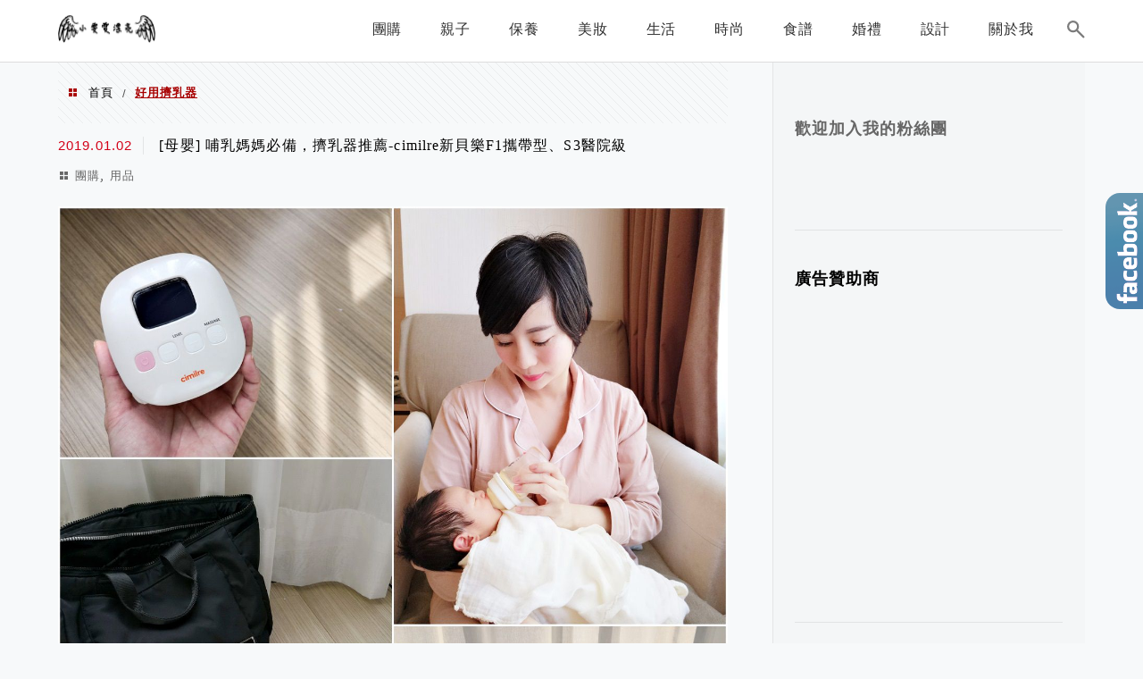

--- FILE ---
content_type: text/html; charset=UTF-8
request_url: https://yehyeah.com/tag/%E5%A5%BD%E7%94%A8%E6%93%A0%E4%B9%B3%E5%99%A8/
body_size: 25000
content:
<!DOCTYPE html>
<!--[if IE 7 | IE 8]>
<html class="ie" lang="zh-TW">
<![endif]-->
<!--[if !(IE 7) | !(IE 8)  ]><!-->
<html lang="zh-TW" class="no-js">
<!--<![endif]-->

<head>
	<meta charset="UTF-8">
	<meta name="robots" content="all" />
	<meta name="author" content="小雯媽咪愛漂亮" />
	<meta name="rating" content="general" />
	<meta name="viewport" content="width=device-width" />
	<link rel="profile" href="https://gmpg.org/xfn/11">
	<link rel="alternate" title="RSS 2.0 訂閱最新文章" href="https://yehyeah.com/feed/" />
	<link rel="pingback" href="https://yehyeah.com/xmlrpc.php">
	<!--[if lt IE 9]>
	<script src="//html5shiv.googlecode.com/svn/trunk/html5.js"></script>
	<![endif]-->
	<link rel='preload' href='https://yehyeah.com/wp-content/themes/achang-jinsha/css/style.min.css?ver=1706646198' as='style' />
<link rel='preload' href='https://yehyeah.com/wp-content/themes/achang-jinsha/css/minify/style.rwd.min.css?ver=1706646198' as='style' />
<link rel='preload' href='https://yehyeah.com/wp-content/themes/achang-jinsha/js/minify/rwd-menu.min.js?ver=1706646198' as='script' />
<meta name='robots' content='index, follow, max-image-preview:large, max-snippet:-1, max-video-preview:-1' />
	<style>img:is([sizes="auto" i], [sizes^="auto," i]) { contain-intrinsic-size: 3000px 1500px }</style>
	
	<!-- This site is optimized with the Yoast SEO plugin v26.7 - https://yoast.com/wordpress/plugins/seo/ -->
	<title>好用擠乳器 彙整 - 小雯媽咪愛漂亮</title>
	<link rel="canonical" href="https://yehyeah.com/tag/好用擠乳器/" />
	<meta property="og:locale" content="zh_TW" />
	<meta property="og:type" content="article" />
	<meta property="og:title" content="好用擠乳器 彙整 - 小雯媽咪愛漂亮" />
	<meta property="og:url" content="https://yehyeah.com/tag/好用擠乳器/" />
	<meta property="og:site_name" content="小雯媽咪愛漂亮" />
	<script type="application/ld+json" class="yoast-schema-graph">{"@context":"https://schema.org","@graph":[{"@type":"CollectionPage","@id":"https://yehyeah.com/tag/%e5%a5%bd%e7%94%a8%e6%93%a0%e4%b9%b3%e5%99%a8/","url":"https://yehyeah.com/tag/%e5%a5%bd%e7%94%a8%e6%93%a0%e4%b9%b3%e5%99%a8/","name":"好用擠乳器 彙整 - 小雯媽咪愛漂亮","isPartOf":{"@id":"https://yehyeah.com/#website"},"primaryImageOfPage":{"@id":"https://yehyeah.com/tag/%e5%a5%bd%e7%94%a8%e6%93%a0%e4%b9%b3%e5%99%a8/#primaryimage"},"image":{"@id":"https://yehyeah.com/tag/%e5%a5%bd%e7%94%a8%e6%93%a0%e4%b9%b3%e5%99%a8/#primaryimage"},"thumbnailUrl":"https://yehyeah.com/wp-content/uploads/20180427175222_44.jpg","breadcrumb":{"@id":"https://yehyeah.com/tag/%e5%a5%bd%e7%94%a8%e6%93%a0%e4%b9%b3%e5%99%a8/#breadcrumb"},"inLanguage":"zh-TW"},{"@type":"ImageObject","inLanguage":"zh-TW","@id":"https://yehyeah.com/tag/%e5%a5%bd%e7%94%a8%e6%93%a0%e4%b9%b3%e5%99%a8/#primaryimage","url":"https://yehyeah.com/wp-content/uploads/20180427175222_44.jpg","contentUrl":"https://yehyeah.com/wp-content/uploads/20180427175222_44.jpg","width":1280,"height":1280},{"@type":"BreadcrumbList","@id":"https://yehyeah.com/tag/%e5%a5%bd%e7%94%a8%e6%93%a0%e4%b9%b3%e5%99%a8/#breadcrumb","itemListElement":[{"@type":"ListItem","position":1,"name":"首頁","item":"https://yehyeah.com/"},{"@type":"ListItem","position":2,"name":"好用擠乳器"}]},{"@type":"WebSite","@id":"https://yehyeah.com/#website","url":"https://yehyeah.com/","name":"小雯媽咪愛漂亮","description":"親子/保養/彩妝/生活","potentialAction":[{"@type":"SearchAction","target":{"@type":"EntryPoint","urlTemplate":"https://yehyeah.com/?s={search_term_string}"},"query-input":{"@type":"PropertyValueSpecification","valueRequired":true,"valueName":"search_term_string"}}],"inLanguage":"zh-TW"}]}</script>
	<!-- / Yoast SEO plugin. -->


<link rel='dns-prefetch' href='//stats.wp.com' />
<script type="text/javascript">
/* <![CDATA[ */
window._wpemojiSettings = {"baseUrl":"https:\/\/s.w.org\/images\/core\/emoji\/16.0.1\/72x72\/","ext":".png","svgUrl":"https:\/\/s.w.org\/images\/core\/emoji\/16.0.1\/svg\/","svgExt":".svg","source":{"concatemoji":"https:\/\/yehyeah.com\/wp-includes\/js\/wp-emoji-release.min.js?ver=6.8.3"}};
/*! This file is auto-generated */
!function(s,n){var o,i,e;function c(e){try{var t={supportTests:e,timestamp:(new Date).valueOf()};sessionStorage.setItem(o,JSON.stringify(t))}catch(e){}}function p(e,t,n){e.clearRect(0,0,e.canvas.width,e.canvas.height),e.fillText(t,0,0);var t=new Uint32Array(e.getImageData(0,0,e.canvas.width,e.canvas.height).data),a=(e.clearRect(0,0,e.canvas.width,e.canvas.height),e.fillText(n,0,0),new Uint32Array(e.getImageData(0,0,e.canvas.width,e.canvas.height).data));return t.every(function(e,t){return e===a[t]})}function u(e,t){e.clearRect(0,0,e.canvas.width,e.canvas.height),e.fillText(t,0,0);for(var n=e.getImageData(16,16,1,1),a=0;a<n.data.length;a++)if(0!==n.data[a])return!1;return!0}function f(e,t,n,a){switch(t){case"flag":return n(e,"\ud83c\udff3\ufe0f\u200d\u26a7\ufe0f","\ud83c\udff3\ufe0f\u200b\u26a7\ufe0f")?!1:!n(e,"\ud83c\udde8\ud83c\uddf6","\ud83c\udde8\u200b\ud83c\uddf6")&&!n(e,"\ud83c\udff4\udb40\udc67\udb40\udc62\udb40\udc65\udb40\udc6e\udb40\udc67\udb40\udc7f","\ud83c\udff4\u200b\udb40\udc67\u200b\udb40\udc62\u200b\udb40\udc65\u200b\udb40\udc6e\u200b\udb40\udc67\u200b\udb40\udc7f");case"emoji":return!a(e,"\ud83e\udedf")}return!1}function g(e,t,n,a){var r="undefined"!=typeof WorkerGlobalScope&&self instanceof WorkerGlobalScope?new OffscreenCanvas(300,150):s.createElement("canvas"),o=r.getContext("2d",{willReadFrequently:!0}),i=(o.textBaseline="top",o.font="600 32px Arial",{});return e.forEach(function(e){i[e]=t(o,e,n,a)}),i}function t(e){var t=s.createElement("script");t.src=e,t.defer=!0,s.head.appendChild(t)}"undefined"!=typeof Promise&&(o="wpEmojiSettingsSupports",i=["flag","emoji"],n.supports={everything:!0,everythingExceptFlag:!0},e=new Promise(function(e){s.addEventListener("DOMContentLoaded",e,{once:!0})}),new Promise(function(t){var n=function(){try{var e=JSON.parse(sessionStorage.getItem(o));if("object"==typeof e&&"number"==typeof e.timestamp&&(new Date).valueOf()<e.timestamp+604800&&"object"==typeof e.supportTests)return e.supportTests}catch(e){}return null}();if(!n){if("undefined"!=typeof Worker&&"undefined"!=typeof OffscreenCanvas&&"undefined"!=typeof URL&&URL.createObjectURL&&"undefined"!=typeof Blob)try{var e="postMessage("+g.toString()+"("+[JSON.stringify(i),f.toString(),p.toString(),u.toString()].join(",")+"));",a=new Blob([e],{type:"text/javascript"}),r=new Worker(URL.createObjectURL(a),{name:"wpTestEmojiSupports"});return void(r.onmessage=function(e){c(n=e.data),r.terminate(),t(n)})}catch(e){}c(n=g(i,f,p,u))}t(n)}).then(function(e){for(var t in e)n.supports[t]=e[t],n.supports.everything=n.supports.everything&&n.supports[t],"flag"!==t&&(n.supports.everythingExceptFlag=n.supports.everythingExceptFlag&&n.supports[t]);n.supports.everythingExceptFlag=n.supports.everythingExceptFlag&&!n.supports.flag,n.DOMReady=!1,n.readyCallback=function(){n.DOMReady=!0}}).then(function(){return e}).then(function(){var e;n.supports.everything||(n.readyCallback(),(e=n.source||{}).concatemoji?t(e.concatemoji):e.wpemoji&&e.twemoji&&(t(e.twemoji),t(e.wpemoji)))}))}((window,document),window._wpemojiSettings);
/* ]]> */
</script>
<!-- yehyeah.com is managing ads with Advanced Ads 2.0.16 – https://wpadvancedads.com/ --><script id="yehye-ready">
			window.advanced_ads_ready=function(e,a){a=a||"complete";var d=function(e){return"interactive"===a?"loading"!==e:"complete"===e};d(document.readyState)?e():document.addEventListener("readystatechange",(function(a){d(a.target.readyState)&&e()}),{once:"interactive"===a})},window.advanced_ads_ready_queue=window.advanced_ads_ready_queue||[];		</script>
		
<link rel='stylesheet' id='sbi_styles-css' href='https://yehyeah.com/wp-content/plugins/instagram-feed/css/sbi-styles.min.css?ver=6.10.0' type='text/css' media='all' />
<style id='wp-emoji-styles-inline-css' type='text/css'>

	img.wp-smiley, img.emoji {
		display: inline !important;
		border: none !important;
		box-shadow: none !important;
		height: 1em !important;
		width: 1em !important;
		margin: 0 0.07em !important;
		vertical-align: -0.1em !important;
		background: none !important;
		padding: 0 !important;
	}
</style>
<link rel='stylesheet' id='wp-block-library-css' href='https://yehyeah.com/wp-includes/css/dist/block-library/style.min.css?ver=6.8.3' type='text/css' media='all' />
<style id='classic-theme-styles-inline-css' type='text/css'>
/*! This file is auto-generated */
.wp-block-button__link{color:#fff;background-color:#32373c;border-radius:9999px;box-shadow:none;text-decoration:none;padding:calc(.667em + 2px) calc(1.333em + 2px);font-size:1.125em}.wp-block-file__button{background:#32373c;color:#fff;text-decoration:none}
</style>
<style id='achang-pencil-box-style-box-style-inline-css' type='text/css'>
.apb-highlighter-highlight{background:linear-gradient(to top,var(--apb-highlighter-color,#fff59d) 60%,transparent 60%);padding:2px 4px}.apb-highlighter-highlight,.apb-highlighter-line{border-radius:2px;-webkit-box-decoration-break:clone;box-decoration-break:clone;display:inline}.apb-highlighter-line{background:linear-gradient(transparent 40%,hsla(0,0%,100%,0) 40%,var(--apb-highlighter-color,#ccff90) 50%,transparent 70%);padding:3px 6px}.apb-underline{background:transparent;-webkit-box-decoration-break:clone;box-decoration-break:clone;display:inline;padding-bottom:2px;text-decoration:none}.apb-underline-normal{border-bottom:2px solid var(--apb-underline-color,red);padding-bottom:3px}.apb-underline-wavy{text-decoration-color:var(--apb-underline-color,red);text-decoration-line:underline;-webkit-text-decoration-skip-ink:none;text-decoration-skip-ink:none;text-decoration-style:wavy;text-decoration-thickness:2px;text-underline-offset:3px}.apb-underline-dashed{border-bottom:2px dashed var(--apb-underline-color,red);padding-bottom:3px}.apb-underline-crayon{background:linear-gradient(transparent 40%,hsla(0,0%,100%,0) 40%,var(--apb-underline-color,red) 90%,transparent 95%);border-radius:3px;padding:3px 6px;position:relative}.apb-font-size{display:inline}.apb-style-box{margin:1em 0;position:relative}.apb-style-box .apb-box-title{align-items:center;color:var(--apb-title-color,inherit);display:flex;font-size:var(--apb-title-font-size,1.2em);font-weight:700}.apb-style-box .apb-box-title .apb-title-icon{font-size:1em;margin-right:10px}.apb-style-box .apb-box-title .apb-title-text{flex-grow:1}.apb-style-box .apb-box-content>:first-child{margin-top:0}.apb-style-box .apb-box-content>:last-child{margin-bottom:0}.apb-layout-info{border-color:var(--apb-box-color,#ddd);border-radius:4px;border-style:var(--apb-border-line-style,solid);border-width:var(--apb-border-width,2px)}.apb-layout-info .apb-box-title{background-color:var(--apb-box-color,#ddd);color:var(--apb-title-color,#333);padding:10px 15px}.apb-layout-info .apb-box-content{background-color:#fff;padding:15px}.apb-layout-alert{border:1px solid transparent;border-radius:.375rem;padding:1rem}.apb-layout-alert .apb-box-content,.apb-layout-alert .apb-box-title{background:transparent;padding:0}.apb-layout-alert .apb-box-title{margin-bottom:.5rem}.apb-layout-alert.apb-alert-type-custom{background-color:var(--apb-box-color,#cfe2ff);border-color:var(--apb-border-color,#9ec5fe);border-style:var(--apb-border-line-style,solid);border-width:var(--apb-border-width,1px);color:var(--apb-title-color,#333)}.apb-layout-alert.apb-alert-type-custom .apb-box-title{color:var(--apb-title-color,#333)}.apb-layout-alert.apb-alert-type-info{background-color:#cfe2ff;border-color:#9ec5fe;color:#0a58ca}.apb-layout-alert.apb-alert-type-info .apb-box-title{color:var(--apb-title-color,#0a58ca)}.apb-layout-alert.apb-alert-type-success{background-color:#d1e7dd;border-color:#a3cfbb;color:#146c43}.apb-layout-alert.apb-alert-type-success .apb-box-title{color:var(--apb-title-color,#146c43)}.apb-layout-alert.apb-alert-type-warning{background-color:#fff3cd;border-color:#ffecb5;color:#664d03}.apb-layout-alert.apb-alert-type-warning .apb-box-title{color:var(--apb-title-color,#664d03)}.apb-layout-alert.apb-alert-type-danger{background-color:#f8d7da;border-color:#f1aeb5;color:#842029}.apb-layout-alert.apb-alert-type-danger .apb-box-title{color:var(--apb-title-color,#842029)}.apb-layout-morandi-alert{background-color:var(--apb-box-color,#f7f4eb);border:1px solid var(--apb-box-color,#f7f4eb);border-left:var(--apb-border-width,4px) solid var(--apb-border-color,#d9d2c6);border-radius:.375rem;box-shadow:0 1px 2px 0 rgba(0,0,0,.05);padding:1rem}.apb-layout-morandi-alert .apb-box-title{background:transparent;color:var(--apb-title-color,#2d3748);font-size:var(--apb-title-font-size,1em);font-weight:700;margin-bottom:.25rem;padding:0}.apb-layout-morandi-alert .apb-box-content{background:transparent;color:#4a5568;padding:0}.apb-layout-centered-title{background-color:#fff;border-color:var(--apb-box-color,#ddd);border-radius:4px;border-style:var(--apb-border-line-style,solid);border-width:var(--apb-border-width,2px);margin-top:1.5em;padding:25px 15px 15px;position:relative}.apb-layout-centered-title .apb-box-title{background:var(--apb-title-bg-color,#fff);color:var(--apb-title-color,var(--apb-box-color,#333));left:20px;padding:0 10px;position:absolute;top:-.8em}.apb-layout-centered-title .apb-box-content{background:transparent;padding:0}.wp-block-achang-pencil-box-code-box{border-radius:8px;box-shadow:0 2px 8px rgba(0,0,0,.1);font-family:Consolas,Monaco,Courier New,monospace;margin:1.5em 0;overflow:hidden;position:relative}.wp-block-achang-pencil-box-code-box .apb-code-box-header{align-items:center;border-bottom:1px solid;display:flex;font-size:13px;font-weight:500;justify-content:space-between;padding:12px 16px;position:relative}.wp-block-achang-pencil-box-code-box .apb-code-box-header .apb-code-language{font-family:-apple-system,BlinkMacSystemFont,Segoe UI,Roboto,sans-serif}.wp-block-achang-pencil-box-code-box .apb-code-content-wrapper{background:transparent;display:flex;max-height:500px;overflow:hidden;position:relative}.wp-block-achang-pencil-box-code-box .apb-line-numbers{border-right:1px solid;flex-shrink:0;font-size:14px;line-height:1.5;min-width:50px;overflow-y:auto;padding:16px 8px;text-align:right;-webkit-user-select:none;-moz-user-select:none;user-select:none;-ms-overflow-style:none;position:relative;scrollbar-width:none;z-index:1}.wp-block-achang-pencil-box-code-box .apb-line-numbers::-webkit-scrollbar{display:none}.wp-block-achang-pencil-box-code-box .apb-line-numbers .apb-line-number{display:block;line-height:1.5;white-space:nowrap}.wp-block-achang-pencil-box-code-box .apb-code-box-content{background:transparent;flex:1;font-size:14px;line-height:1.5;margin:0;min-width:0;overflow:auto;padding:16px;position:relative;white-space:pre!important;z-index:0}.wp-block-achang-pencil-box-code-box .apb-code-box-content code{background:transparent;border:none;display:block;font-family:inherit;font-size:inherit;line-height:inherit;margin:0;overflow-wrap:normal!important;padding:0;white-space:pre!important;word-break:normal!important}.wp-block-achang-pencil-box-code-box .apb-code-box-content code .token{display:inline}.wp-block-achang-pencil-box-code-box .apb-copy-button{background:transparent;border:1px solid;border-radius:4px;cursor:pointer;font-family:-apple-system,BlinkMacSystemFont,Segoe UI,Roboto,sans-serif;font-size:12px;padding:6px 12px;transition:all .2s ease}.wp-block-achang-pencil-box-code-box .apb-copy-button:hover{opacity:.8}.wp-block-achang-pencil-box-code-box .apb-copy-button:active{transform:scale(.95)}.wp-block-achang-pencil-box-code-box .apb-copy-button.apb-copy-success{animation:copySuccess .6s ease;background-color:#d4edda!important;border-color:#28a745!important;color:#155724!important}.wp-block-achang-pencil-box-code-box .apb-copy-button.apb-copy-error{animation:copyError .6s ease;background-color:#f8d7da!important;border-color:#dc3545!important;color:#721c24!important}.wp-block-achang-pencil-box-code-box .apb-copy-button-standalone{position:absolute;right:12px;top:12px;z-index:1}.apb-code-style-style-1{background:#f8f9fa;border:1px solid #e9ecef}.apb-code-style-style-1 .apb-code-box-header{background:#fff;border-bottom-color:#dee2e6;color:#495057}.apb-code-style-style-1 .apb-line-numbers{background:#f1f3f4;border-right-color:#dee2e6;color:#6c757d}.apb-code-style-style-1 .apb-code-box-content{background:#fff;color:#212529;text-shadow:none}.apb-code-style-style-1 .apb-code-box-content code[class*=language-]{text-shadow:none}.apb-code-style-style-1 .apb-copy-button{background:hsla(0,0%,100%,.8);border-color:#6c757d;color:#495057}.apb-code-style-style-1 .apb-copy-button:hover{background:#f8f9fa;border-color:#495057}.apb-code-style-style-1 .apb-copy-button.apb-copy-success{background:#d4edda;border-color:#28a745;color:#155724}.apb-code-style-style-1 .apb-copy-button.apb-copy-error{background:#f8d7da;border-color:#dc3545;color:#721c24}.apb-code-style-style-1 code .token.cdata,.apb-code-style-style-1 code .token.comment,.apb-code-style-style-1 code .token.doctype,.apb-code-style-style-1 code .token.prolog{color:#5a6b73}.apb-code-style-style-1 code .token.punctuation{color:#666}.apb-code-style-style-1 code .token.boolean,.apb-code-style-style-1 code .token.constant,.apb-code-style-style-1 code .token.deleted,.apb-code-style-style-1 code .token.number,.apb-code-style-style-1 code .token.property,.apb-code-style-style-1 code .token.symbol,.apb-code-style-style-1 code .token.tag{color:#d73a49}.apb-code-style-style-1 code .token.attr-name,.apb-code-style-style-1 code .token.builtin,.apb-code-style-style-1 code .token.char,.apb-code-style-style-1 code .token.inserted,.apb-code-style-style-1 code .token.selector,.apb-code-style-style-1 code .token.string{color:#22863a}.apb-code-style-style-1 code .token.entity,.apb-code-style-style-1 code .token.operator,.apb-code-style-style-1 code .token.url{color:#6f42c1}.apb-code-style-style-1 code .token.atrule,.apb-code-style-style-1 code .token.attr-value,.apb-code-style-style-1 code .token.keyword{color:#005cc5}.apb-code-style-style-1 code .token.class-name,.apb-code-style-style-1 code .token.function{color:#6f42c1}.apb-code-style-style-1 code .token.important,.apb-code-style-style-1 code .token.regex,.apb-code-style-style-1 code .token.variable{color:#e36209}.apb-code-style-style-2{background:#1e1e1e;border:1px solid #333}.apb-code-style-style-2 .apb-code-box-header{background:#2d2d30;border-bottom-color:#3e3e42;color:#ccc}.apb-code-style-style-2 .apb-line-numbers{background:#252526;border-right-color:#3e3e42;color:#858585}.apb-code-style-style-2 .apb-code-box-content{background:#1e1e1e;color:#f0f0f0}.apb-code-style-style-2 .apb-copy-button{background:rgba(45,45,48,.8);border-color:#6c6c6c;color:#ccc}.apb-code-style-style-2 .apb-copy-button:hover{background:#3e3e42;border-color:#ccc}.apb-code-style-style-2 .apb-copy-button.apb-copy-success{background:#0e5132;border-color:#28a745;color:#d4edda}.apb-code-style-style-2 .apb-copy-button.apb-copy-error{background:#58151c;border-color:#dc3545;color:#f8d7da}.apb-code-style-style-2 code .token.cdata,.apb-code-style-style-2 code .token.comment,.apb-code-style-style-2 code .token.doctype,.apb-code-style-style-2 code .token.prolog{color:#6a9955}.apb-code-style-style-2 code .token.punctuation{color:#d4d4d4}.apb-code-style-style-2 code .token.boolean,.apb-code-style-style-2 code .token.constant,.apb-code-style-style-2 code .token.deleted,.apb-code-style-style-2 code .token.number,.apb-code-style-style-2 code .token.property,.apb-code-style-style-2 code .token.symbol,.apb-code-style-style-2 code .token.tag{color:#b5cea8}.apb-code-style-style-2 code .token.attr-name,.apb-code-style-style-2 code .token.builtin,.apb-code-style-style-2 code .token.char,.apb-code-style-style-2 code .token.inserted,.apb-code-style-style-2 code .token.selector,.apb-code-style-style-2 code .token.string{color:#ce9178}.apb-code-style-style-2 code .token.entity,.apb-code-style-style-2 code .token.operator,.apb-code-style-style-2 code .token.url{color:#d4d4d4}.apb-code-style-style-2 code .token.atrule,.apb-code-style-style-2 code .token.attr-value,.apb-code-style-style-2 code .token.keyword{color:#569cd6}.apb-code-style-style-2 code .token.class-name,.apb-code-style-style-2 code .token.function{color:#dcdcaa}.apb-code-style-style-2 code .token.important,.apb-code-style-style-2 code .token.regex,.apb-code-style-style-2 code .token.variable{color:#ff8c00}@keyframes copySuccess{0%{transform:scale(1)}50%{background-color:#28a745;color:#fff;transform:scale(1.1)}to{transform:scale(1)}}@keyframes copyError{0%{transform:translateX(0)}25%{transform:translateX(-5px)}75%{transform:translateX(5px)}to{transform:translateX(0)}}@media(max-width:768px){.wp-block-achang-pencil-box-code-box .apb-code-box-header{font-size:12px;padding:10px 12px}.wp-block-achang-pencil-box-code-box .apb-line-numbers{font-size:11px;min-width:35px;padding:12px 6px}.wp-block-achang-pencil-box-code-box .apb-code-box-content{font-size:13px;padding:12px}.wp-block-achang-pencil-box-code-box .apb-copy-button{font-size:11px;padding:4px 8px}}@media print{.wp-block-achang-pencil-box-code-box{border:1px solid #000;box-shadow:none}.wp-block-achang-pencil-box-code-box .apb-copy-button{display:none}.wp-block-achang-pencil-box-code-box .apb-code-content-wrapper{max-height:none;overflow:visible}}

</style>
<link rel='stylesheet' id='quads-style-css-css' href='https://yehyeah.com/wp-content/plugins/quick-adsense-reloaded/includes/gutenberg/dist/blocks.style.build.css?ver=2.0.98.1' type='text/css' media='all' />
<link rel='stylesheet' id='mediaelement-css' href='https://yehyeah.com/wp-includes/js/mediaelement/mediaelementplayer-legacy.min.css?ver=4.2.17' type='text/css' media='all' />
<link rel='stylesheet' id='wp-mediaelement-css' href='https://yehyeah.com/wp-includes/js/mediaelement/wp-mediaelement.min.css?ver=6.8.3' type='text/css' media='all' />
<style id='jetpack-sharing-buttons-style-inline-css' type='text/css'>
.jetpack-sharing-buttons__services-list{display:flex;flex-direction:row;flex-wrap:wrap;gap:0;list-style-type:none;margin:5px;padding:0}.jetpack-sharing-buttons__services-list.has-small-icon-size{font-size:12px}.jetpack-sharing-buttons__services-list.has-normal-icon-size{font-size:16px}.jetpack-sharing-buttons__services-list.has-large-icon-size{font-size:24px}.jetpack-sharing-buttons__services-list.has-huge-icon-size{font-size:36px}@media print{.jetpack-sharing-buttons__services-list{display:none!important}}.editor-styles-wrapper .wp-block-jetpack-sharing-buttons{gap:0;padding-inline-start:0}ul.jetpack-sharing-buttons__services-list.has-background{padding:1.25em 2.375em}
</style>
<style id='global-styles-inline-css' type='text/css'>
:root{--wp--preset--aspect-ratio--square: 1;--wp--preset--aspect-ratio--4-3: 4/3;--wp--preset--aspect-ratio--3-4: 3/4;--wp--preset--aspect-ratio--3-2: 3/2;--wp--preset--aspect-ratio--2-3: 2/3;--wp--preset--aspect-ratio--16-9: 16/9;--wp--preset--aspect-ratio--9-16: 9/16;--wp--preset--color--black: #000000;--wp--preset--color--cyan-bluish-gray: #abb8c3;--wp--preset--color--white: #ffffff;--wp--preset--color--pale-pink: #f78da7;--wp--preset--color--vivid-red: #cf2e2e;--wp--preset--color--luminous-vivid-orange: #ff6900;--wp--preset--color--luminous-vivid-amber: #fcb900;--wp--preset--color--light-green-cyan: #7bdcb5;--wp--preset--color--vivid-green-cyan: #00d084;--wp--preset--color--pale-cyan-blue: #8ed1fc;--wp--preset--color--vivid-cyan-blue: #0693e3;--wp--preset--color--vivid-purple: #9b51e0;--wp--preset--gradient--vivid-cyan-blue-to-vivid-purple: linear-gradient(135deg,rgba(6,147,227,1) 0%,rgb(155,81,224) 100%);--wp--preset--gradient--light-green-cyan-to-vivid-green-cyan: linear-gradient(135deg,rgb(122,220,180) 0%,rgb(0,208,130) 100%);--wp--preset--gradient--luminous-vivid-amber-to-luminous-vivid-orange: linear-gradient(135deg,rgba(252,185,0,1) 0%,rgba(255,105,0,1) 100%);--wp--preset--gradient--luminous-vivid-orange-to-vivid-red: linear-gradient(135deg,rgba(255,105,0,1) 0%,rgb(207,46,46) 100%);--wp--preset--gradient--very-light-gray-to-cyan-bluish-gray: linear-gradient(135deg,rgb(238,238,238) 0%,rgb(169,184,195) 100%);--wp--preset--gradient--cool-to-warm-spectrum: linear-gradient(135deg,rgb(74,234,220) 0%,rgb(151,120,209) 20%,rgb(207,42,186) 40%,rgb(238,44,130) 60%,rgb(251,105,98) 80%,rgb(254,248,76) 100%);--wp--preset--gradient--blush-light-purple: linear-gradient(135deg,rgb(255,206,236) 0%,rgb(152,150,240) 100%);--wp--preset--gradient--blush-bordeaux: linear-gradient(135deg,rgb(254,205,165) 0%,rgb(254,45,45) 50%,rgb(107,0,62) 100%);--wp--preset--gradient--luminous-dusk: linear-gradient(135deg,rgb(255,203,112) 0%,rgb(199,81,192) 50%,rgb(65,88,208) 100%);--wp--preset--gradient--pale-ocean: linear-gradient(135deg,rgb(255,245,203) 0%,rgb(182,227,212) 50%,rgb(51,167,181) 100%);--wp--preset--gradient--electric-grass: linear-gradient(135deg,rgb(202,248,128) 0%,rgb(113,206,126) 100%);--wp--preset--gradient--midnight: linear-gradient(135deg,rgb(2,3,129) 0%,rgb(40,116,252) 100%);--wp--preset--font-size--small: 13px;--wp--preset--font-size--medium: 20px;--wp--preset--font-size--large: 36px;--wp--preset--font-size--x-large: 42px;--wp--preset--spacing--20: 0.44rem;--wp--preset--spacing--30: 0.67rem;--wp--preset--spacing--40: 1rem;--wp--preset--spacing--50: 1.5rem;--wp--preset--spacing--60: 2.25rem;--wp--preset--spacing--70: 3.38rem;--wp--preset--spacing--80: 5.06rem;--wp--preset--shadow--natural: 6px 6px 9px rgba(0, 0, 0, 0.2);--wp--preset--shadow--deep: 12px 12px 50px rgba(0, 0, 0, 0.4);--wp--preset--shadow--sharp: 6px 6px 0px rgba(0, 0, 0, 0.2);--wp--preset--shadow--outlined: 6px 6px 0px -3px rgba(255, 255, 255, 1), 6px 6px rgba(0, 0, 0, 1);--wp--preset--shadow--crisp: 6px 6px 0px rgba(0, 0, 0, 1);}:where(.is-layout-flex){gap: 0.5em;}:where(.is-layout-grid){gap: 0.5em;}body .is-layout-flex{display: flex;}.is-layout-flex{flex-wrap: wrap;align-items: center;}.is-layout-flex > :is(*, div){margin: 0;}body .is-layout-grid{display: grid;}.is-layout-grid > :is(*, div){margin: 0;}:where(.wp-block-columns.is-layout-flex){gap: 2em;}:where(.wp-block-columns.is-layout-grid){gap: 2em;}:where(.wp-block-post-template.is-layout-flex){gap: 1.25em;}:where(.wp-block-post-template.is-layout-grid){gap: 1.25em;}.has-black-color{color: var(--wp--preset--color--black) !important;}.has-cyan-bluish-gray-color{color: var(--wp--preset--color--cyan-bluish-gray) !important;}.has-white-color{color: var(--wp--preset--color--white) !important;}.has-pale-pink-color{color: var(--wp--preset--color--pale-pink) !important;}.has-vivid-red-color{color: var(--wp--preset--color--vivid-red) !important;}.has-luminous-vivid-orange-color{color: var(--wp--preset--color--luminous-vivid-orange) !important;}.has-luminous-vivid-amber-color{color: var(--wp--preset--color--luminous-vivid-amber) !important;}.has-light-green-cyan-color{color: var(--wp--preset--color--light-green-cyan) !important;}.has-vivid-green-cyan-color{color: var(--wp--preset--color--vivid-green-cyan) !important;}.has-pale-cyan-blue-color{color: var(--wp--preset--color--pale-cyan-blue) !important;}.has-vivid-cyan-blue-color{color: var(--wp--preset--color--vivid-cyan-blue) !important;}.has-vivid-purple-color{color: var(--wp--preset--color--vivid-purple) !important;}.has-black-background-color{background-color: var(--wp--preset--color--black) !important;}.has-cyan-bluish-gray-background-color{background-color: var(--wp--preset--color--cyan-bluish-gray) !important;}.has-white-background-color{background-color: var(--wp--preset--color--white) !important;}.has-pale-pink-background-color{background-color: var(--wp--preset--color--pale-pink) !important;}.has-vivid-red-background-color{background-color: var(--wp--preset--color--vivid-red) !important;}.has-luminous-vivid-orange-background-color{background-color: var(--wp--preset--color--luminous-vivid-orange) !important;}.has-luminous-vivid-amber-background-color{background-color: var(--wp--preset--color--luminous-vivid-amber) !important;}.has-light-green-cyan-background-color{background-color: var(--wp--preset--color--light-green-cyan) !important;}.has-vivid-green-cyan-background-color{background-color: var(--wp--preset--color--vivid-green-cyan) !important;}.has-pale-cyan-blue-background-color{background-color: var(--wp--preset--color--pale-cyan-blue) !important;}.has-vivid-cyan-blue-background-color{background-color: var(--wp--preset--color--vivid-cyan-blue) !important;}.has-vivid-purple-background-color{background-color: var(--wp--preset--color--vivid-purple) !important;}.has-black-border-color{border-color: var(--wp--preset--color--black) !important;}.has-cyan-bluish-gray-border-color{border-color: var(--wp--preset--color--cyan-bluish-gray) !important;}.has-white-border-color{border-color: var(--wp--preset--color--white) !important;}.has-pale-pink-border-color{border-color: var(--wp--preset--color--pale-pink) !important;}.has-vivid-red-border-color{border-color: var(--wp--preset--color--vivid-red) !important;}.has-luminous-vivid-orange-border-color{border-color: var(--wp--preset--color--luminous-vivid-orange) !important;}.has-luminous-vivid-amber-border-color{border-color: var(--wp--preset--color--luminous-vivid-amber) !important;}.has-light-green-cyan-border-color{border-color: var(--wp--preset--color--light-green-cyan) !important;}.has-vivid-green-cyan-border-color{border-color: var(--wp--preset--color--vivid-green-cyan) !important;}.has-pale-cyan-blue-border-color{border-color: var(--wp--preset--color--pale-cyan-blue) !important;}.has-vivid-cyan-blue-border-color{border-color: var(--wp--preset--color--vivid-cyan-blue) !important;}.has-vivid-purple-border-color{border-color: var(--wp--preset--color--vivid-purple) !important;}.has-vivid-cyan-blue-to-vivid-purple-gradient-background{background: var(--wp--preset--gradient--vivid-cyan-blue-to-vivid-purple) !important;}.has-light-green-cyan-to-vivid-green-cyan-gradient-background{background: var(--wp--preset--gradient--light-green-cyan-to-vivid-green-cyan) !important;}.has-luminous-vivid-amber-to-luminous-vivid-orange-gradient-background{background: var(--wp--preset--gradient--luminous-vivid-amber-to-luminous-vivid-orange) !important;}.has-luminous-vivid-orange-to-vivid-red-gradient-background{background: var(--wp--preset--gradient--luminous-vivid-orange-to-vivid-red) !important;}.has-very-light-gray-to-cyan-bluish-gray-gradient-background{background: var(--wp--preset--gradient--very-light-gray-to-cyan-bluish-gray) !important;}.has-cool-to-warm-spectrum-gradient-background{background: var(--wp--preset--gradient--cool-to-warm-spectrum) !important;}.has-blush-light-purple-gradient-background{background: var(--wp--preset--gradient--blush-light-purple) !important;}.has-blush-bordeaux-gradient-background{background: var(--wp--preset--gradient--blush-bordeaux) !important;}.has-luminous-dusk-gradient-background{background: var(--wp--preset--gradient--luminous-dusk) !important;}.has-pale-ocean-gradient-background{background: var(--wp--preset--gradient--pale-ocean) !important;}.has-electric-grass-gradient-background{background: var(--wp--preset--gradient--electric-grass) !important;}.has-midnight-gradient-background{background: var(--wp--preset--gradient--midnight) !important;}.has-small-font-size{font-size: var(--wp--preset--font-size--small) !important;}.has-medium-font-size{font-size: var(--wp--preset--font-size--medium) !important;}.has-large-font-size{font-size: var(--wp--preset--font-size--large) !important;}.has-x-large-font-size{font-size: var(--wp--preset--font-size--x-large) !important;}
:where(.wp-block-post-template.is-layout-flex){gap: 1.25em;}:where(.wp-block-post-template.is-layout-grid){gap: 1.25em;}
:where(.wp-block-columns.is-layout-flex){gap: 2em;}:where(.wp-block-columns.is-layout-grid){gap: 2em;}
:root :where(.wp-block-pullquote){font-size: 1.5em;line-height: 1.6;}
</style>
<link rel='stylesheet' id='achang-pencil-box-css' href='https://yehyeah.com/wp-content/plugins/achang-pencil-box/public/css/achang-pencil-box-public.css?ver=1.9.3.1762322175.2.2.9.1' type='text/css' media='all' />
<link rel='stylesheet' id='flexslider2.6.0-css' href='https://yehyeah.com/wp-content/themes/achang-jinsha/assets/FlexSlider-2.6.0/flexslider.min.css?ver=6.8.3' type='text/css' media='all' />
<link rel='stylesheet' id='dashicons-css' href='https://yehyeah.com/wp-includes/css/dashicons.min.css?ver=6.8.3' type='text/css' media='all' />
<link rel='stylesheet' id='achang-icon-css' href='https://yehyeah.com/wp-content/themes/achang-jinsha/images/achang-icon/style.css?ver=6.8.3' type='text/css' media='all' />
<link rel='stylesheet' id='icomoon-icon-css' href='https://yehyeah.com/wp-content/themes/achang-jinsha/images/icomoon-icon/style.css?ver=6.8.3' type='text/css' media='all' />
<link rel='stylesheet' id='awesome-css' href='https://yehyeah.com/wp-content/themes/achang-jinsha/images/fontawesome/css/all.min.css?ver=2.2.9.1' type='text/css' media='all' />
<link rel='stylesheet' id='achang_theme-style-css' href='https://yehyeah.com/wp-content/themes/achang-jinsha/css/style.min.css?ver=1706646198' type='text/css' media='all' />
<link rel='stylesheet' id='achang_theme-style-rwd-css' href='https://yehyeah.com/wp-content/themes/achang-jinsha/css/minify/style.rwd.min.css?ver=1706646198' type='text/css' media='all' />
<style id='jetpack_facebook_likebox-inline-css' type='text/css'>
.widget_facebook_likebox {
	overflow: hidden;
}

</style>
<link rel='stylesheet' id='likr-init-css' href='https://yehyeah.com/wp-content/plugins/achang-likr/assets/minify/stylesheet.min.css?ver=2.3.8' type='text/css' media='all' />
<link rel='stylesheet' id='dtree.css-css' href='https://yehyeah.com/wp-content/plugins/wp-dtree-30/wp-dtree.min.css?ver=4.4.5' type='text/css' media='all' />
<script type="text/javascript" src="https://yehyeah.com/wp-includes/js/jquery/jquery.min.js?ver=3.7.1" id="jquery-core-js"></script>
<script type="text/javascript" src="https://yehyeah.com/wp-includes/js/jquery/jquery-migrate.min.js?ver=3.4.1" id="jquery-migrate-js"></script>
<script type="text/javascript" id="wk-tag-manager-script-js-after">
/* <![CDATA[ */
function shouldTrack(){
var trackLoggedIn = true;
var loggedIn = false;
if(!loggedIn){
return true;
} else if( trackLoggedIn ) {
return true;
}
return false;
}
function hasWKGoogleAnalyticsCookie() {
return (new RegExp('wp_wk_ga_untrack_' + document.location.hostname)).test(document.cookie);
}
if (!hasWKGoogleAnalyticsCookie() && shouldTrack()) {
//Google Tag Manager
(function (w, d, s, l, i) {
w[l] = w[l] || [];
w[l].push({
'gtm.start':
new Date().getTime(), event: 'gtm.js'
});
var f = d.getElementsByTagName(s)[0],
j = d.createElement(s), dl = l != 'dataLayer' ? '&l=' + l : '';
j.async = true;
j.src =
'https://www.googletagmanager.com/gtm.js?id=' + i + dl;
f.parentNode.insertBefore(j, f);
})(window, document, 'script', 'dataLayer', 'GTM-MW4Q36N');
}
/* ]]> */
</script>
<script type="text/javascript" defer="defer" src="https://yehyeah.com/wp-content/themes/achang-jinsha/assets/FlexSlider-2.6.0/jquery.flexslider-min.js?ver=1.0" id="flexslider2.6.0-js"></script>
<script type="text/javascript" id="init-js-extra">
/* <![CDATA[ */
var init_params = {"ajaxurl":"https:\/\/yehyeah.com\/wp-admin\/admin-ajax.php","is_user_logged_in":"","slider_time":"3000"};
/* ]]> */
</script>
<script type="text/javascript" async="async" src="https://yehyeah.com/wp-content/themes/achang-jinsha/js/minify/init.min.js?ver=2.2.9.1" id="init-js"></script>
<script type="text/javascript" src="https://yehyeah.com/wp-content/themes/achang-jinsha/js/minify/rwd-menu.min.js?ver=1706646198" id="achang_rwd-menu-js"></script>
<script type="text/javascript" id="likr-init-js-extra">
/* <![CDATA[ */
var likr_init_params = {"web_id":"yehyeah","category_id":"20190819000016"};
/* ]]> */
</script>
<script type="text/javascript" src="https://yehyeah.com/wp-content/plugins/achang-likr/assets/minify/init.min.js?ver=2.3.8" id="likr-init-js"></script>
<script type="text/javascript" id="dtree-js-extra">
/* <![CDATA[ */
var WPdTreeSettings = {"animate":"1","duration":"250","imgurl":"https:\/\/yehyeah.com\/wp-content\/plugins\/wp-dtree-30\/"};
/* ]]> */
</script>
<script type="text/javascript" src="https://yehyeah.com/wp-content/plugins/wp-dtree-30/wp-dtree.min.js?ver=4.4.5" id="dtree-js"></script>
<link rel="https://api.w.org/" href="https://yehyeah.com/wp-json/" /><link rel="alternate" title="JSON" type="application/json" href="https://yehyeah.com/wp-json/wp/v2/tags/397" /><meta name="generator" content="WordPress 6.8.3" />
	<style>img#wpstats{display:none}</style>
		<script>document.cookie = 'quads_browser_width='+screen.width;</script><script>jQuery($ => {
        $("#primary-menu").on("click",e=>{
            if($(e.target).hasClass("search-icon")){
                $("#primary-search").show();
                $("#search-cover").show();
                $("header .search-field").focus();
            }else{
                if( 0 === $(e.target).parents("#primary-search").length){
                    $("#primary-search").hide();
                    $("#search-cover").hide();
                }
            }
        })
    })</script><link rel="preload" as="image" href="https://yehyeah.com/wp-content/uploads/20240527012227_0_ebb286.jpg" /><meta property="fb:app_id" content="447155868968368" /><style type="text/css">#main article .desc .inner-desc {font-family: "Microsoft JhengHei","微軟正黑體";font-size: 16px;letter-spacing: 0.07em;line-height: 28px;}	#main article p, #main article div {font-family: "Microsoft JhengHei","微軟正黑體";font-size: 16px;letter-spacing: 0.07em;line-height: 28px;}	</style><link rel="preconnect" href="//connect.facebook.net/zh_TW/sdk.js" />
<!-- Meta Pixel Code -->
<script type='text/javascript'>
!function(f,b,e,v,n,t,s){if(f.fbq)return;n=f.fbq=function(){n.callMethod?
n.callMethod.apply(n,arguments):n.queue.push(arguments)};if(!f._fbq)f._fbq=n;
n.push=n;n.loaded=!0;n.version='2.0';n.queue=[];t=b.createElement(e);t.async=!0;
t.src=v;s=b.getElementsByTagName(e)[0];s.parentNode.insertBefore(t,s)}(window,
document,'script','https://connect.facebook.net/en_US/fbevents.js');
</script>
<!-- End Meta Pixel Code -->
<script type='text/javascript'>var url = window.location.origin + '?ob=open-bridge';
            fbq('set', 'openbridge', '1431095827244414', url);
fbq('init', '1431095827244414', {}, {
    "agent": "wordpress-6.8.3-4.1.5"
})</script><script type='text/javascript'>
    fbq('track', 'PageView', []);
  </script><link rel="preconnect" href="//connect.facebook.net/zh_TW/all.js" /><link rel="icon" href="https://yehyeah.com/wp-content/uploads/20221218212510_74.png" sizes="32x32" />
<link rel="icon" href="https://yehyeah.com/wp-content/uploads/20221218212510_74.png" sizes="192x192" />
<link rel="apple-touch-icon" href="https://yehyeah.com/wp-content/uploads/20221218212510_74.png" />
<meta name="msapplication-TileImage" content="https://yehyeah.com/wp-content/uploads/20221218212510_74.png" />
		<style type="text/css" id="wp-custom-css">
			article {
    text-align: left !important;
}		</style>
		<link rel="preload" as="image" href="https://yehyeah.com/wp-content/uploads/20180427175222_44.jpg"></head>

<body class="archive tag tag-397 wp-theme-achang-jinsha aa-prefix-yehye-">
<noscript>
    <iframe src="https://www.googletagmanager.com/ns.html?id=GTM-MW4Q36N" height="0" width="0"
        style="display:none;visibility:hidden"></iframe>
</noscript>


<!-- Meta Pixel Code -->
<noscript>
<img height="1" width="1" style="display:none" alt="fbpx"
src="https://www.facebook.com/tr?id=1431095827244414&ev=PageView&noscript=1" />
</noscript>
<!-- End Meta Pixel Code -->
	<header id="header">
		<div class="header-area">
			<div class="logo-area">
				<h1>                    <a id="logo" href="https://yehyeah.com" title="小雯媽咪愛漂亮" class="text">
                        <img title="小雯媽咪愛漂亮" alt="logo" src="https://yehyeah.com/wp-content/uploads/20170421180741_38.png" />                    </a>
				</h1>				<a id="rwd-logo" href="https://yehyeah.com" title="小雯媽咪愛漂亮" style="color: #000; font-size: 20px;">小雯媽咪愛漂亮</a>            </div>
			<div id="primary-menu">
				<nav id="access" role="navigation">
					<header>
						<h3 class="assistive-text">生活紀錄</h3>
					</header>
					<svg viewBox="0 0 18 18" preserveAspectRatio="xMidYMid meet" focusable="false" class="search-icon icon"><path d="M 10,10 16.5,16.5 M 11,6 A 5,5 0 0 1 6,11 5,5 0 0 1 1,6 5,5 0 0 1 6,1 5,5 0 0 1 11,6 Z" class="search-icon icon" style="fill:none;stroke:#333333;stroke-width:2px;stroke-linecap:round;stroke-miterlimit:10"></path></svg><div id="primary-search"><form role="search" method="get" class="search-form" action="https://yehyeah.com/">
				<label>
					<span class="screen-reader-text">搜尋關鍵字:</span>
					<input type="search" class="search-field" placeholder="搜尋..." value="" name="s" />
				</label>
				<input type="submit" class="search-submit" value="搜尋" />
			</form></div><div id="search-cover"></div><div class="menu-%e7%94%9f%e6%b4%bb%e7%b4%80%e9%8c%84-container"><ul id="achang_menu_wrap" class="menu rwd-menu"><li id="menu-item-2161" class="menu-item menu-item-type-taxonomy menu-item-object-category menu-item-2161"><a href="https://yehyeah.com/category/buytogether/"><span>團購</span></a></li>
<li id="menu-item-2193" class="menu-item menu-item-type-taxonomy menu-item-object-category menu-item-has-children menu-item-2193"><a href="https://yehyeah.com/category/parenting/"><span>親子</span></a>
<ul class="sub-menu">
	<li id="menu-item-2196" class="menu-item menu-item-type-taxonomy menu-item-object-category menu-item-2196"><a href="https://yehyeah.com/category/parenting/supplies/"><span>用品</span></a></li>
	<li id="menu-item-2194" class="menu-item menu-item-type-taxonomy menu-item-object-category menu-item-2194"><a href="https://yehyeah.com/category/parenting/toys/"><span>玩具</span></a></li>
	<li id="menu-item-10034" class="menu-item menu-item-type-taxonomy menu-item-object-category menu-item-10034"><a href="https://yehyeah.com/category/parenting/mood/"><span>生活紀錄</span></a></li>
	<li id="menu-item-2195" class="menu-item menu-item-type-taxonomy menu-item-object-category menu-item-2195"><a href="https://yehyeah.com/category/parenting/children-skincare/"><span>媽媽小孩保養</span></a></li>
</ul>
</li>
<li id="menu-item-2168" class="menu-item menu-item-type-taxonomy menu-item-object-category menu-item-has-children menu-item-2168"><a href="https://yehyeah.com/category/skincare/"><span>保養</span></a>
<ul class="sub-menu">
	<li id="menu-item-2175" class="menu-item menu-item-type-taxonomy menu-item-object-category menu-item-2175"><a href="https://yehyeah.com/category/skincare/used-products/"><span>空空賞</span></a></li>
	<li id="menu-item-2174" class="menu-item menu-item-type-taxonomy menu-item-object-category menu-item-2174"><a href="https://yehyeah.com/category/skincare/aesthetic-medicine/"><span>醫美</span></a></li>
	<li id="menu-item-2173" class="menu-item menu-item-type-taxonomy menu-item-object-category menu-item-2173"><a href="https://yehyeah.com/category/skincare/teeth/"><span>牙齒</span></a></li>
	<li id="menu-item-2172" class="menu-item menu-item-type-taxonomy menu-item-object-category menu-item-2172"><a href="https://yehyeah.com/category/skincare/face-skincare/"><span>臉部保養</span></a></li>
	<li id="menu-item-2171" class="menu-item menu-item-type-taxonomy menu-item-object-category menu-item-2171"><a href="https://yehyeah.com/category/skincare/facial-mask/"><span>面膜</span></a></li>
	<li id="menu-item-2170" class="menu-item menu-item-type-taxonomy menu-item-object-category menu-item-2170"><a href="https://yehyeah.com/category/skincare/body-care/"><span>身體保養</span></a></li>
	<li id="menu-item-2169" class="menu-item menu-item-type-taxonomy menu-item-object-category menu-item-2169"><a href="https://yehyeah.com/category/skincare/hair/"><span>美髮</span></a></li>
</ul>
</li>
<li id="menu-item-2176" class="menu-item menu-item-type-taxonomy menu-item-object-category menu-item-has-children menu-item-2176"><a href="https://yehyeah.com/category/beauty/"><span>美妝</span></a>
<ul class="sub-menu">
	<li id="menu-item-2182" class="menu-item menu-item-type-taxonomy menu-item-object-category menu-item-2182"><a href="https://yehyeah.com/category/beauty/eyebrowforever/"><span>飄眉</span></a></li>
	<li id="menu-item-2181" class="menu-item menu-item-type-taxonomy menu-item-object-category menu-item-2181"><a href="https://yehyeah.com/category/beauty/makeup-brush/"><span>刷具</span></a></li>
	<li id="menu-item-2179" class="menu-item menu-item-type-taxonomy menu-item-object-category menu-item-2179"><a href="https://yehyeah.com/category/beauty/imitation-makeup/"><span>仿妝</span></a></li>
	<li id="menu-item-2178" class="menu-item menu-item-type-taxonomy menu-item-object-category menu-item-2178"><a href="https://yehyeah.com/category/beauty/makeup/"><span>彩妝</span></a></li>
	<li id="menu-item-2177" class="menu-item menu-item-type-taxonomy menu-item-object-category menu-item-2177"><a href="https://yehyeah.com/category/beauty/nail/"><span>甲彩</span></a></li>
</ul>
</li>
<li id="menu-item-2183" class="menu-item menu-item-type-taxonomy menu-item-object-category menu-item-has-children menu-item-2183"><a href="https://yehyeah.com/category/life/"><span>生活</span></a>
<ul class="sub-menu">
	<li id="menu-item-2167" class="menu-item menu-item-type-taxonomy menu-item-object-category menu-item-2167"><a href="https://yehyeah.com/category/life/pets/"><span>寵物</span></a></li>
	<li id="menu-item-2184" class="menu-item menu-item-type-taxonomy menu-item-object-category menu-item-2184"><a href="https://yehyeah.com/category/life/appliances/"><span>生活用品</span></a></li>
	<li id="menu-item-2187" class="menu-item menu-item-type-taxonomy menu-item-object-category menu-item-2187"><a href="https://yehyeah.com/category/life/taiwan-life/"><span>在台灣的生活</span></a></li>
</ul>
</li>
<li id="menu-item-2189" class="menu-item menu-item-type-taxonomy menu-item-object-category menu-item-has-children menu-item-2189"><a href="https://yehyeah.com/category/fashion/"><span>時尚</span></a>
<ul class="sub-menu">
	<li id="menu-item-2191" class="menu-item menu-item-type-taxonomy menu-item-object-category menu-item-2191"><a href="https://yehyeah.com/category/fashion/accessories/"><span>鞋包配件</span></a></li>
	<li id="menu-item-2190" class="menu-item menu-item-type-taxonomy menu-item-object-category menu-item-2190"><a href="https://yehyeah.com/category/fashion/underwear/"><span>內在美</span></a></li>
	<li id="menu-item-2202" class="menu-item menu-item-type-taxonomy menu-item-object-category menu-item-2202"><a href="https://yehyeah.com/category/fashion/clothes/"><span>穿搭</span></a></li>
</ul>
</li>
<li id="menu-item-2200" class="menu-item menu-item-type-taxonomy menu-item-object-category menu-item-2200"><a href="https://yehyeah.com/category/food/recipe/"><span>食譜</span></a></li>
<li id="menu-item-2164" class="menu-item menu-item-type-taxonomy menu-item-object-category menu-item-2164"><a href="https://yehyeah.com/category/marriage/"><span>婚禮</span></a></li>
<li id="menu-item-2162" class="menu-item menu-item-type-taxonomy menu-item-object-category menu-item-has-children menu-item-2162"><a href="https://yehyeah.com/category/interior-design/"><span>設計</span></a>
<ul class="sub-menu">
	<li id="menu-item-2163" class="menu-item menu-item-type-taxonomy menu-item-object-category menu-item-2163"><a href="https://yehyeah.com/category/interior-design/products/"><span>生活小物</span></a></li>
</ul>
</li>
<li id="menu-item-2157" class="menu-item menu-item-type-post_type menu-item-object-page menu-item-2157"><a href="https://yehyeah.com/aboutme/"><span>關於我</span></a></li>
</ul></div>				</nav>
			</div>
		</div>
		<div class="clearfix"></div>
	</header>
		<div id="content"><div id="main" role="main">
    <div class="breadcrumb-area"><ul id="breadcrumbs" class="breadcrumbs"><li class="item-home"><a class="bread-link bread-home" href="https://yehyeah.com" title="首頁">首頁</a></li><li class="separator separator-home"> &#47; </li><li class="item-current item-tag-397 item-tag-%e5%a5%bd%e7%94%a8%e6%93%a0%e4%b9%b3%e5%99%a8"><strong class="bread-current bread-tag-397 bread-tag-%e5%a5%bd%e7%94%a8%e6%93%a0%e4%b9%b3%e5%99%a8">好用擠乳器</strong></li></ul></div>
    	<section id="page-archive" class="page-main">
		<header>
			<h1 class="assistive-text">
									  好用擠乳器							</h1>
		</header>
		<div class="loop-blog-post">
		<article id="post-6774" role="article" class="blog-post">
	<header>
		<time datetime="2019-01-02T10:00:39+08:00" data-updated="true" >
			<span class="post-date">2019.01.02</span>
		</time>
		<h2 class="title"><a href="https://yehyeah.com/cimilre/" alt="[母嬰] 哺乳媽媽必備，擠乳器推薦-cimilre新貝樂F1攜帶型、S3醫院級">[母嬰] 哺乳媽媽必備，擠乳器推薦-cimilre新貝樂F1攜帶型、S3醫院級</a></h2>
		<div class="clearfix"></div>
				<div class="cat"><a href="https://yehyeah.com/category/buytogether/" rel="category tag">團購</a>, <a href="https://yehyeah.com/category/parenting/supplies/" rel="category tag">用品</a></div>
		<div class="clearfix"></div>
			</header>
	<div class="desc">
		<figure>
			<a href="https://yehyeah.com/cimilre/" alt="[母嬰] 哺乳媽媽必備，擠乳器推薦-cimilre新貝樂F1攜帶型、S3醫院級"><img src="https://yehyeah.com/wp-content/uploads/20180427175222_44.jpg"  width="1280" height="1280" alt="[母嬰] 哺乳媽媽必備，擠乳器推薦-cimilre新貝樂F1攜帶型、S3醫院級" title="[母嬰] 哺乳媽媽必備，擠乳器推薦-cimilre新貝樂F1攜帶型、S3醫院級" /></a>
		</figure>
		<div class="inner-desc">小雯有試用過貝瑞克8(月中提供)、貝瑞克9s(朋友借)、美樂新世代Swing單邊吸乳器(俗稱漢堡機)(朋友借)、 Avent 輕乳感單邊電動吸乳器(月中借)、美樂醫院專用型吸乳器(醫院借) 用了這麼多台也算是經驗豐富啦XD 這一胎我用了新貝樂，我覺得比我之前用過的都好用 &nbsp;</div>
	</div>
	<div class="readmore">
		<a href="https://yehyeah.com/cimilre/" title="閱讀：[母嬰] 哺乳媽媽必備，擠乳器推薦-cimilre新貝樂F1攜帶型、S3醫院級" rel="bookmark">繼續閱讀</a>
	</div>
	<div class="clearfix"></div>
</article>		</div>
	</section>
</div>
<aside id="sidebar">
<section id="facebook-likebox-2" class="widget widget_facebook_likebox"><h3><a href="https://www.facebook.com/yeahyeh70/">歡迎加入我的粉絲團</a></h3>		<div id="fb-root"></div>
		<div class="fb-page" data-href="https://www.facebook.com/yeahyeh70/" data-width="340"  data-height="432" data-hide-cover="false" data-show-facepile="true" data-tabs="false" data-hide-cta="false" data-small-header="false">
		<div class="fb-xfbml-parse-ignore"><blockquote cite="https://www.facebook.com/yeahyeh70/"><a href="https://www.facebook.com/yeahyeh70/">歡迎加入我的粉絲團</a></blockquote></div>
		</div>
		</section><section id="text-3" class="widget widget_text"><h3>廣告贊助商</h3>			<div class="textwidget"><p><script type="text/javascript">
    google_ad_client = "ca-pub-1842414298947544";
    google_ad_host = "ca-host-pub-7449992691305813";
    google_ad_host_channel = "2031107259";
    google_ad_slot = "4270153479";
    google_ad_width = 300;
    google_ad_height = 250;
</script><br />
<!-- yehyeah_ROS_300250_1 --><br />
<script type="text/javascript"
src="//pagead2.googlesyndication.com/pagead/show_ads.js">
</script></p>
</div>
		</section><section id="text-2" class="widget widget_text"><h3>Instagram</h3>			<div class="textwidget">
<div id="sb_instagram"  class="sbi sbi_mob_col_1 sbi_tab_col_2 sbi_col_4 sbi_disable_mobile" style="padding-bottom: 10px; width: 100%;"	 data-feedid="*1"  data-res="auto" data-cols="4" data-colsmobile="1" data-colstablet="2" data-num="12" data-nummobile="" data-item-padding="5"	 data-shortcode-atts="{}"  data-postid="" data-locatornonce="803437e3a8" data-imageaspectratio="1:1" data-sbi-flags="favorLocal,imageLoadDisable">
	
	<div id="sbi_images"  style="gap: 10px;">
		<div class="sbi_item sbi_type_carousel sbi_new sbi_no_js sbi_no_resraise sbi_js_load_disabled"
	id="sbi_17985122585680399" data-date="1717953524">
	<div class="sbi_photo_wrap">
		<a class="sbi_photo" href="https://www.instagram.com/p/C8AMi2_vLNl/" target="_blank" rel="noopener nofollow"
			data-full-res="https://scontent-tpe1-1.cdninstagram.com/v/t51.29350-15/448041820_1886439661833911_3850159137751155110_n.jpg?_nc_cat=111&#038;ccb=1-7&#038;_nc_sid=18de74&#038;_nc_ohc=ONNJJSh_YqUQ7kNvgEUWUuD&#038;_nc_ht=scontent-tpe1-1.cdninstagram.com&#038;edm=ANo9K5cEAAAA&#038;oh=00_AYBM_ZF6nd5wFi4U3H_rgxxf27uVWvbA3Zf8HGZRz3lFAA&#038;oe=666CEB75"
			data-img-src-set="{&quot;d&quot;:&quot;https:\/\/scontent-tpe1-1.cdninstagram.com\/v\/t51.29350-15\/448041820_1886439661833911_3850159137751155110_n.jpg?_nc_cat=111&amp;ccb=1-7&amp;_nc_sid=18de74&amp;_nc_ohc=ONNJJSh_YqUQ7kNvgEUWUuD&amp;_nc_ht=scontent-tpe1-1.cdninstagram.com&amp;edm=ANo9K5cEAAAA&amp;oh=00_AYBM_ZF6nd5wFi4U3H_rgxxf27uVWvbA3Zf8HGZRz3lFAA&amp;oe=666CEB75&quot;,&quot;150&quot;:&quot;https:\/\/scontent-tpe1-1.cdninstagram.com\/v\/t51.29350-15\/448041820_1886439661833911_3850159137751155110_n.jpg?_nc_cat=111&amp;ccb=1-7&amp;_nc_sid=18de74&amp;_nc_ohc=ONNJJSh_YqUQ7kNvgEUWUuD&amp;_nc_ht=scontent-tpe1-1.cdninstagram.com&amp;edm=ANo9K5cEAAAA&amp;oh=00_AYBM_ZF6nd5wFi4U3H_rgxxf27uVWvbA3Zf8HGZRz3lFAA&amp;oe=666CEB75&quot;,&quot;320&quot;:&quot;https:\/\/yehyeah.com\/wp-content\/uploads\/sb-instagram-feed-images\/448041820_1886439661833911_3850159137751155110_nlow.jpg&quot;,&quot;640&quot;:&quot;https:\/\/yehyeah.com\/wp-content\/uploads\/sb-instagram-feed-images\/448041820_1886439661833911_3850159137751155110_nfull.jpg&quot;}">
			<span class="sbi-screenreader">吃完山上走走，搭計程車回家的路上，看到這區有很多日式建築，就請司機放我在這邊下車，我自己用腳架拍穿搭</span>
			<svg class="svg-inline--fa fa-clone fa-w-16 sbi_lightbox_carousel_icon" aria-hidden="true" aria-label="Clone" data-fa-proƒcessed="" data-prefix="far" data-icon="clone" role="img" xmlns="http://www.w3.org/2000/svg" viewBox="0 0 512 512">
                    <path fill="currentColor" d="M464 0H144c-26.51 0-48 21.49-48 48v48H48c-26.51 0-48 21.49-48 48v320c0 26.51 21.49 48 48 48h320c26.51 0 48-21.49 48-48v-48h48c26.51 0 48-21.49 48-48V48c0-26.51-21.49-48-48-48zM362 464H54a6 6 0 0 1-6-6V150a6 6 0 0 1 6-6h42v224c0 26.51 21.49 48 48 48h224v42a6 6 0 0 1-6 6zm96-96H150a6 6 0 0 1-6-6V54a6 6 0 0 1 6-6h308a6 6 0 0 1 6 6v308a6 6 0 0 1-6 6z"></path>
                </svg>						<img src="https://yehyeah.com/wp-content/uploads/sb-instagram-feed-images/448041820_1886439661833911_3850159137751155110_nfull.jpg" alt="吃完山上走走，搭計程車回家的路上，看到這區有很多日式建築，就請司機放我在這邊下車，我自己用腳架拍穿搭。

這邊是「臺灣文學基地」" aria-hidden="true">
		</a>
	</div>
</div><div class="sbi_item sbi_type_carousel sbi_new sbi_no_js sbi_no_resraise sbi_js_load_disabled"
	id="sbi_18356373838110898" data-date="1717862328">
	<div class="sbi_photo_wrap">
		<a class="sbi_photo" href="https://www.instagram.com/p/C79emiwvE6h/" target="_blank" rel="noopener nofollow"
			data-full-res="https://scontent-tpe1-1.cdninstagram.com/v/t51.29350-15/447940767_1128224575111454_3488848223455772446_n.jpg?_nc_cat=102&#038;ccb=1-7&#038;_nc_sid=18de74&#038;_nc_ohc=zIU6NZJ5zEgQ7kNvgEDICU1&#038;_nc_ht=scontent-tpe1-1.cdninstagram.com&#038;edm=ANo9K5cEAAAA&#038;oh=00_AYCGpilXw4M6SE2Nn8423Rga4D3kctdNEToI5p_6Cp5hlQ&#038;oe=666D19DB"
			data-img-src-set="{&quot;d&quot;:&quot;https:\/\/scontent-tpe1-1.cdninstagram.com\/v\/t51.29350-15\/447940767_1128224575111454_3488848223455772446_n.jpg?_nc_cat=102&amp;ccb=1-7&amp;_nc_sid=18de74&amp;_nc_ohc=zIU6NZJ5zEgQ7kNvgEDICU1&amp;_nc_ht=scontent-tpe1-1.cdninstagram.com&amp;edm=ANo9K5cEAAAA&amp;oh=00_AYCGpilXw4M6SE2Nn8423Rga4D3kctdNEToI5p_6Cp5hlQ&amp;oe=666D19DB&quot;,&quot;150&quot;:&quot;https:\/\/scontent-tpe1-1.cdninstagram.com\/v\/t51.29350-15\/447940767_1128224575111454_3488848223455772446_n.jpg?_nc_cat=102&amp;ccb=1-7&amp;_nc_sid=18de74&amp;_nc_ohc=zIU6NZJ5zEgQ7kNvgEDICU1&amp;_nc_ht=scontent-tpe1-1.cdninstagram.com&amp;edm=ANo9K5cEAAAA&amp;oh=00_AYCGpilXw4M6SE2Nn8423Rga4D3kctdNEToI5p_6Cp5hlQ&amp;oe=666D19DB&quot;,&quot;320&quot;:&quot;https:\/\/yehyeah.com\/wp-content\/uploads\/sb-instagram-feed-images\/447940767_1128224575111454_3488848223455772446_nlow.jpg&quot;,&quot;640&quot;:&quot;https:\/\/yehyeah.com\/wp-content\/uploads\/sb-instagram-feed-images\/447940767_1128224575111454_3488848223455772446_nfull.jpg&quot;}">
			<span class="sbi-screenreader">今天補慶祝十週年結婚紀念日。

我們去吃sushi momo。在台北喜來登飯店二樓，是由開業超過十年</span>
			<svg class="svg-inline--fa fa-clone fa-w-16 sbi_lightbox_carousel_icon" aria-hidden="true" aria-label="Clone" data-fa-proƒcessed="" data-prefix="far" data-icon="clone" role="img" xmlns="http://www.w3.org/2000/svg" viewBox="0 0 512 512">
                    <path fill="currentColor" d="M464 0H144c-26.51 0-48 21.49-48 48v48H48c-26.51 0-48 21.49-48 48v320c0 26.51 21.49 48 48 48h320c26.51 0 48-21.49 48-48v-48h48c26.51 0 48-21.49 48-48V48c0-26.51-21.49-48-48-48zM362 464H54a6 6 0 0 1-6-6V150a6 6 0 0 1 6-6h42v224c0 26.51 21.49 48 48 48h224v42a6 6 0 0 1-6 6zm96-96H150a6 6 0 0 1-6-6V54a6 6 0 0 1 6-6h308a6 6 0 0 1 6 6v308a6 6 0 0 1-6 6z"></path>
                </svg>						<img src="https://yehyeah.com/wp-content/uploads/sb-instagram-feed-images/447940767_1128224575111454_3488848223455772446_nfull.jpg" alt="今天補慶祝十週年結婚紀念日。

我們去吃sushi momo。在台北喜來登飯店二樓，是由開業超過十年的米其林一星壽司名店「明壽司」於2023年共同合作開設。

明壽司根本訂不到，但這家現在很好訂（以後就不知道了😆）。

一個人$5000+10%。用的食材很高檔。有松葉蟹、龍蝦、白海膽、河豚白子（我第一次吃）。

每一道都很好吃，影片版改天再分享。" aria-hidden="true">
		</a>
	</div>
</div><div class="sbi_item sbi_type_video sbi_new sbi_no_js sbi_no_resraise sbi_js_load_disabled"
	id="sbi_18048593350665459" data-date="1717773265">
	<div class="sbi_photo_wrap">
		<a class="sbi_photo" href="https://www.instagram.com/reel/C760dTRPQUM/" target="_blank" rel="noopener nofollow"
			data-full-res="https://scontent-tpe1-1.cdninstagram.com/v/t51.29350-15/448006834_488858667039291_3800271007800077981_n.jpg?_nc_cat=100&#038;ccb=1-7&#038;_nc_sid=18de74&#038;_nc_ohc=rRcNu2muoeoQ7kNvgFOJ_QY&#038;_nc_ht=scontent-tpe1-1.cdninstagram.com&#038;edm=ANo9K5cEAAAA&#038;oh=00_AYBVY3tnVE435kaS5I1baZZy-8wVQSy9nGASuyJZAbBnKQ&#038;oe=666CEFC5"
			data-img-src-set="{&quot;d&quot;:&quot;https:\/\/scontent-tpe1-1.cdninstagram.com\/v\/t51.29350-15\/448006834_488858667039291_3800271007800077981_n.jpg?_nc_cat=100&amp;ccb=1-7&amp;_nc_sid=18de74&amp;_nc_ohc=rRcNu2muoeoQ7kNvgFOJ_QY&amp;_nc_ht=scontent-tpe1-1.cdninstagram.com&amp;edm=ANo9K5cEAAAA&amp;oh=00_AYBVY3tnVE435kaS5I1baZZy-8wVQSy9nGASuyJZAbBnKQ&amp;oe=666CEFC5&quot;,&quot;150&quot;:&quot;https:\/\/scontent-tpe1-1.cdninstagram.com\/v\/t51.29350-15\/448006834_488858667039291_3800271007800077981_n.jpg?_nc_cat=100&amp;ccb=1-7&amp;_nc_sid=18de74&amp;_nc_ohc=rRcNu2muoeoQ7kNvgFOJ_QY&amp;_nc_ht=scontent-tpe1-1.cdninstagram.com&amp;edm=ANo9K5cEAAAA&amp;oh=00_AYBVY3tnVE435kaS5I1baZZy-8wVQSy9nGASuyJZAbBnKQ&amp;oe=666CEFC5&quot;,&quot;320&quot;:&quot;https:\/\/yehyeah.com\/wp-content\/uploads\/sb-instagram-feed-images\/448006834_488858667039291_3800271007800077981_nlow.jpg&quot;,&quot;640&quot;:&quot;https:\/\/yehyeah.com\/wp-content\/uploads\/sb-instagram-feed-images\/448006834_488858667039291_3800271007800077981_nfull.jpg&quot;}">
			<span class="sbi-screenreader">山上走走-華山店，我已經吃了兩次。大推啦！一個人只要$1580，菜色超多，飽到我晚餐吃不下。

每一</span>
						<svg style="color: rgba(255,255,255,1)" class="svg-inline--fa fa-play fa-w-14 sbi_playbtn" aria-label="Play" aria-hidden="true" data-fa-processed="" data-prefix="fa" data-icon="play" role="presentation" xmlns="http://www.w3.org/2000/svg" viewBox="0 0 448 512"><path fill="currentColor" d="M424.4 214.7L72.4 6.6C43.8-10.3 0 6.1 0 47.9V464c0 37.5 40.7 60.1 72.4 41.3l352-208c31.4-18.5 31.5-64.1 0-82.6z"></path></svg>			<img src="https://yehyeah.com/wp-content/uploads/sb-instagram-feed-images/448006834_488858667039291_3800271007800077981_nfull.jpg" alt="山上走走-華山店，我已經吃了兩次。大推啦！一個人只要$1580，菜色超多，飽到我晚餐吃不下。

每一道都超好吃，完全無雷。

#燒肉 #台北燒肉 #無菜單 #無菜單料理 #日式燒肉 #和牛

@sszz_taipei" aria-hidden="true">
		</a>
	</div>
</div><div class="sbi_item sbi_type_video sbi_new sbi_no_js sbi_no_resraise sbi_js_load_disabled"
	id="sbi_18054657892718945" data-date="1717690319">
	<div class="sbi_photo_wrap">
		<a class="sbi_photo" href="https://www.instagram.com/reel/C74WauRPbQv/" target="_blank" rel="noopener nofollow"
			data-full-res="https://scontent-tpe1-1.cdninstagram.com/v/t51.29350-15/447843394_7939622962768830_2548702639783749362_n.jpg?_nc_cat=107&#038;ccb=1-7&#038;_nc_sid=18de74&#038;_nc_ohc=RY9lUwwBRO4Q7kNvgGwd5Ab&#038;_nc_ht=scontent-tpe1-1.cdninstagram.com&#038;edm=ANo9K5cEAAAA&#038;oh=00_AYDNAAIDNQHiXcHgKXLwLs4bOMIYLEdXVUZfANd7m8oOug&#038;oe=666CFF17"
			data-img-src-set="{&quot;d&quot;:&quot;https:\/\/scontent-tpe1-1.cdninstagram.com\/v\/t51.29350-15\/447843394_7939622962768830_2548702639783749362_n.jpg?_nc_cat=107&amp;ccb=1-7&amp;_nc_sid=18de74&amp;_nc_ohc=RY9lUwwBRO4Q7kNvgGwd5Ab&amp;_nc_ht=scontent-tpe1-1.cdninstagram.com&amp;edm=ANo9K5cEAAAA&amp;oh=00_AYDNAAIDNQHiXcHgKXLwLs4bOMIYLEdXVUZfANd7m8oOug&amp;oe=666CFF17&quot;,&quot;150&quot;:&quot;https:\/\/scontent-tpe1-1.cdninstagram.com\/v\/t51.29350-15\/447843394_7939622962768830_2548702639783749362_n.jpg?_nc_cat=107&amp;ccb=1-7&amp;_nc_sid=18de74&amp;_nc_ohc=RY9lUwwBRO4Q7kNvgGwd5Ab&amp;_nc_ht=scontent-tpe1-1.cdninstagram.com&amp;edm=ANo9K5cEAAAA&amp;oh=00_AYDNAAIDNQHiXcHgKXLwLs4bOMIYLEdXVUZfANd7m8oOug&amp;oe=666CFF17&quot;,&quot;320&quot;:&quot;https:\/\/yehyeah.com\/wp-content\/uploads\/sb-instagram-feed-images\/447843394_7939622962768830_2548702639783749362_nlow.jpg&quot;,&quot;640&quot;:&quot;https:\/\/yehyeah.com\/wp-content\/uploads\/sb-instagram-feed-images\/447843394_7939622962768830_2548702639783749362_nfull.jpg&quot;}">
			<span class="sbi-screenreader">不用一片一片剝下來，直接整塊拿去煎。非常好吃！

#無水料理 #高麗菜 #減脂料理 #懶人料理</span>
						<svg style="color: rgba(255,255,255,1)" class="svg-inline--fa fa-play fa-w-14 sbi_playbtn" aria-label="Play" aria-hidden="true" data-fa-processed="" data-prefix="fa" data-icon="play" role="presentation" xmlns="http://www.w3.org/2000/svg" viewBox="0 0 448 512"><path fill="currentColor" d="M424.4 214.7L72.4 6.6C43.8-10.3 0 6.1 0 47.9V464c0 37.5 40.7 60.1 72.4 41.3l352-208c31.4-18.5 31.5-64.1 0-82.6z"></path></svg>			<img src="https://yehyeah.com/wp-content/uploads/sb-instagram-feed-images/447843394_7939622962768830_2548702639783749362_nfull.jpg" alt="不用一片一片剝下來，直接整塊拿去煎。非常好吃！

#無水料理 #高麗菜 #減脂料理 #懶人料理" aria-hidden="true">
		</a>
	</div>
</div><div class="sbi_item sbi_type_video sbi_new sbi_no_js sbi_no_resraise sbi_js_load_disabled"
	id="sbi_17939540705827967" data-date="1717513315">
	<div class="sbi_photo_wrap">
		<a class="sbi_photo" href="https://www.instagram.com/reel/C7zEnGDvy44/" target="_blank" rel="noopener nofollow"
			data-full-res="https://scontent-tpe1-1.cdninstagram.com/v/t51.29350-15/447852276_344761375305791_7086031305731755678_n.jpg?_nc_cat=106&#038;ccb=1-7&#038;_nc_sid=18de74&#038;_nc_ohc=mPbzstBvg8QQ7kNvgGErr8H&#038;_nc_ht=scontent-tpe1-1.cdninstagram.com&#038;edm=ANo9K5cEAAAA&#038;oh=00_AYBlmMF-KqP1cCfQuFwWObTTAb5SltiZ8yr6u588UJw2SA&#038;oe=666CE94D"
			data-img-src-set="{&quot;d&quot;:&quot;https:\/\/scontent-tpe1-1.cdninstagram.com\/v\/t51.29350-15\/447852276_344761375305791_7086031305731755678_n.jpg?_nc_cat=106&amp;ccb=1-7&amp;_nc_sid=18de74&amp;_nc_ohc=mPbzstBvg8QQ7kNvgGErr8H&amp;_nc_ht=scontent-tpe1-1.cdninstagram.com&amp;edm=ANo9K5cEAAAA&amp;oh=00_AYBlmMF-KqP1cCfQuFwWObTTAb5SltiZ8yr6u588UJw2SA&amp;oe=666CE94D&quot;,&quot;150&quot;:&quot;https:\/\/scontent-tpe1-1.cdninstagram.com\/v\/t51.29350-15\/447852276_344761375305791_7086031305731755678_n.jpg?_nc_cat=106&amp;ccb=1-7&amp;_nc_sid=18de74&amp;_nc_ohc=mPbzstBvg8QQ7kNvgGErr8H&amp;_nc_ht=scontent-tpe1-1.cdninstagram.com&amp;edm=ANo9K5cEAAAA&amp;oh=00_AYBlmMF-KqP1cCfQuFwWObTTAb5SltiZ8yr6u588UJw2SA&amp;oe=666CE94D&quot;,&quot;320&quot;:&quot;https:\/\/yehyeah.com\/wp-content\/uploads\/sb-instagram-feed-images\/447852276_344761375305791_7086031305731755678_nlow.jpg&quot;,&quot;640&quot;:&quot;https:\/\/yehyeah.com\/wp-content\/uploads\/sb-instagram-feed-images\/447852276_344761375305791_7086031305731755678_nfull.jpg&quot;}">
			<span class="sbi-screenreader">這家可頌超好吃，我還買了四個帶回台灣。

門口有鹽田很特別。戶外座位區旁邊有水車，超愜意。內用也有飲</span>
						<svg style="color: rgba(255,255,255,1)" class="svg-inline--fa fa-play fa-w-14 sbi_playbtn" aria-label="Play" aria-hidden="true" data-fa-processed="" data-prefix="fa" data-icon="play" role="presentation" xmlns="http://www.w3.org/2000/svg" viewBox="0 0 448 512"><path fill="currentColor" d="M424.4 214.7L72.4 6.6C43.8-10.3 0 6.1 0 47.9V464c0 37.5 40.7 60.1 72.4 41.3l352-208c31.4-18.5 31.5-64.1 0-82.6z"></path></svg>			<img src="https://yehyeah.com/wp-content/uploads/sb-instagram-feed-images/447852276_344761375305791_7086031305731755678_nfull.jpg" alt="這家可頌超好吃，我還買了四個帶回台灣。

門口有鹽田很特別。戶外座位區旁邊有水車，超愜意。內用也有飲料可以點。沒有時間也可以外帶可頌、有很多種口味。推薦原味，超香超好吃！

#可頌 #韓國可頌 #延南洞 #小夏鹽田 #韓國麵包店 #韓國咖啡廳" aria-hidden="true">
		</a>
	</div>
</div><div class="sbi_item sbi_type_video sbi_new sbi_no_js sbi_no_resraise sbi_js_load_disabled"
	id="sbi_18299932507093581" data-date="1717500143">
	<div class="sbi_photo_wrap">
		<a class="sbi_photo" href="https://www.instagram.com/reel/C7yrv2RJBti/" target="_blank" rel="noopener nofollow"
			data-full-res="https://scontent-tpe1-1.cdninstagram.com/v/t51.29350-15/447605347_336388106148322_7526881253831926789_n.jpg?_nc_cat=100&#038;ccb=1-7&#038;_nc_sid=18de74&#038;_nc_ohc=8gyfqqhG1D0Q7kNvgETjgpt&#038;_nc_ht=scontent-tpe1-1.cdninstagram.com&#038;edm=ANo9K5cEAAAA&#038;oh=00_AYBtcybiNR2rhrbDg5xwqOFmLy6Ez3VypAqat-MkSM8ILA&#038;oe=666CF43D"
			data-img-src-set="{&quot;d&quot;:&quot;https:\/\/scontent-tpe1-1.cdninstagram.com\/v\/t51.29350-15\/447605347_336388106148322_7526881253831926789_n.jpg?_nc_cat=100&amp;ccb=1-7&amp;_nc_sid=18de74&amp;_nc_ohc=8gyfqqhG1D0Q7kNvgETjgpt&amp;_nc_ht=scontent-tpe1-1.cdninstagram.com&amp;edm=ANo9K5cEAAAA&amp;oh=00_AYBtcybiNR2rhrbDg5xwqOFmLy6Ez3VypAqat-MkSM8ILA&amp;oe=666CF43D&quot;,&quot;150&quot;:&quot;https:\/\/scontent-tpe1-1.cdninstagram.com\/v\/t51.29350-15\/447605347_336388106148322_7526881253831926789_n.jpg?_nc_cat=100&amp;ccb=1-7&amp;_nc_sid=18de74&amp;_nc_ohc=8gyfqqhG1D0Q7kNvgETjgpt&amp;_nc_ht=scontent-tpe1-1.cdninstagram.com&amp;edm=ANo9K5cEAAAA&amp;oh=00_AYBtcybiNR2rhrbDg5xwqOFmLy6Ez3VypAqat-MkSM8ILA&amp;oe=666CF43D&quot;,&quot;320&quot;:&quot;https:\/\/yehyeah.com\/wp-content\/uploads\/sb-instagram-feed-images\/447605347_336388106148322_7526881253831926789_nlow.jpg&quot;,&quot;640&quot;:&quot;https:\/\/yehyeah.com\/wp-content\/uploads\/sb-instagram-feed-images\/447605347_336388106148322_7526881253831926789_nfull.jpg&quot;}">
			<span class="sbi-screenreader">🔔 栢工房3D立體印章開團
➡ 下單：https://reurl.cc/vaoGql 

👉 凡購買</span>
						<svg style="color: rgba(255,255,255,1)" class="svg-inline--fa fa-play fa-w-14 sbi_playbtn" aria-label="Play" aria-hidden="true" data-fa-processed="" data-prefix="fa" data-icon="play" role="presentation" xmlns="http://www.w3.org/2000/svg" viewBox="0 0 448 512"><path fill="currentColor" d="M424.4 214.7L72.4 6.6C43.8-10.3 0 6.1 0 47.9V464c0 37.5 40.7 60.1 72.4 41.3l352-208c31.4-18.5 31.5-64.1 0-82.6z"></path></svg>			<img src="https://yehyeah.com/wp-content/uploads/sb-instagram-feed-images/447605347_336388106148322_7526881253831926789_nfull.jpg" alt="🔔 栢工房3D立體印章開團
➡ 下單：https://reurl.cc/vaoGql 

👉 凡購買一顆印章，就送一個【皮革收納包】+【夜晶黑印章盒】(顏色隨機)

栢工房使用高級實木，兼顧耐用。因為是實木，所以每個木紋都不一樣。每種木頭都有自己特殊的顏色跟紋路。可以選擇自己喜愛的木頭。像我家四個人都用不同木頭，這樣就不會拿錯。

栢工房3D立體印章是有專利的喔，很難被偽造。蓋重要文件、結婚證書、開戶、合約、蓋支票，都可以用。我也幫丸子柚子各做了一個。好的印章可以用一輩子。

也可以做公司大小張，營業登記、銀行印鑑、合約簽訂、統一發票，一定會時常用到。

栢工房的印章蓋起來字跡很清晰，氣墊印泥色澤鮮豔，輕輕壓顏色就很飽和，而且印泥不會卡在字的縫隙裡。使用完用衛生紙擦一下就很乾淨了。

台灣個人印章分成：圓章、方章。兩種印章的用途不一樣，大部分的人都會擁有這兩個印章（一圓一方），並且依照不同的用途來用印。

1.圓章：用於銀行開戶、基金投資開戶、股市開戶、各種流動性資產開戶，都要用圓章。圓章有「財源滾滾、錢滾錢」的象徵。

2.方章：用於定契約、不動產買賣、簽約、制定規矩、發佈命令。方章代表「方方正正」，象徵穩固、守信、永恆不變的含意。" aria-hidden="true">
		</a>
	</div>
</div><div class="sbi_item sbi_type_video sbi_new sbi_no_js sbi_no_resraise sbi_js_load_disabled"
	id="sbi_18013650158159072" data-date="1717250352">
	<div class="sbi_photo_wrap">
		<a class="sbi_photo" href="https://www.instagram.com/reel/C7rO1btvFJg/" target="_blank" rel="noopener nofollow"
			data-full-res="https://scontent-tpe1-1.cdninstagram.com/v/t51.29350-15/447113430_1415676699314568_5821215266740877059_n.jpg?_nc_cat=105&#038;ccb=1-7&#038;_nc_sid=18de74&#038;_nc_ohc=GWaHS0Nd494Q7kNvgG7w9pD&#038;_nc_ht=scontent-tpe1-1.cdninstagram.com&#038;edm=ANo9K5cEAAAA&#038;oh=00_AYAZDoC93ng3I7zimS7gu8F1yAXxcx_Vd9EaCfDSiTJApg&#038;oe=666CFE9C"
			data-img-src-set="{&quot;d&quot;:&quot;https:\/\/scontent-tpe1-1.cdninstagram.com\/v\/t51.29350-15\/447113430_1415676699314568_5821215266740877059_n.jpg?_nc_cat=105&amp;ccb=1-7&amp;_nc_sid=18de74&amp;_nc_ohc=GWaHS0Nd494Q7kNvgG7w9pD&amp;_nc_ht=scontent-tpe1-1.cdninstagram.com&amp;edm=ANo9K5cEAAAA&amp;oh=00_AYAZDoC93ng3I7zimS7gu8F1yAXxcx_Vd9EaCfDSiTJApg&amp;oe=666CFE9C&quot;,&quot;150&quot;:&quot;https:\/\/scontent-tpe1-1.cdninstagram.com\/v\/t51.29350-15\/447113430_1415676699314568_5821215266740877059_n.jpg?_nc_cat=105&amp;ccb=1-7&amp;_nc_sid=18de74&amp;_nc_ohc=GWaHS0Nd494Q7kNvgG7w9pD&amp;_nc_ht=scontent-tpe1-1.cdninstagram.com&amp;edm=ANo9K5cEAAAA&amp;oh=00_AYAZDoC93ng3I7zimS7gu8F1yAXxcx_Vd9EaCfDSiTJApg&amp;oe=666CFE9C&quot;,&quot;320&quot;:&quot;https:\/\/yehyeah.com\/wp-content\/uploads\/sb-instagram-feed-images\/447113430_1415676699314568_5821215266740877059_nlow.jpg&quot;,&quot;640&quot;:&quot;https:\/\/yehyeah.com\/wp-content\/uploads\/sb-instagram-feed-images\/447113430_1415676699314568_5821215266740877059_nfull.jpg&quot;}">
			<span class="sbi-screenreader">這家剛開幕生意就超好。白天就是網美餐廳，晚上是很熱鬧的酒吧。

這家在ATT VALLEY的B2，這</span>
						<svg style="color: rgba(255,255,255,1)" class="svg-inline--fa fa-play fa-w-14 sbi_playbtn" aria-label="Play" aria-hidden="true" data-fa-processed="" data-prefix="fa" data-icon="play" role="presentation" xmlns="http://www.w3.org/2000/svg" viewBox="0 0 448 512"><path fill="currentColor" d="M424.4 214.7L72.4 6.6C43.8-10.3 0 6.1 0 47.9V464c0 37.5 40.7 60.1 72.4 41.3l352-208c31.4-18.5 31.5-64.1 0-82.6z"></path></svg>			<img src="https://yehyeah.com/wp-content/uploads/sb-instagram-feed-images/447113430_1415676699314568_5821215266740877059_nfull.jpg" alt="這家剛開幕生意就超好。白天就是網美餐廳，晚上是很熱鬧的酒吧。

這家在ATT VALLEY的B2，這邊也有刁民酸菜魚。

中庭有一個水池，牆壁有投影一台很大的電視，非常酷。有戶外座位區，還有高腳桌，很適合跟朋友聚會。

燻鮭魚炒蛋好吃。松露野菇義大利麵的醬有點水，味道對我來說偏淡，但還是不錯吃。特調雞翅超好吃。酒香巧克力蛋糕很甜很好吃，口感超綿密。

#信義區 #信義區餐廳 #網美餐廳 #餐酒館 #台北餐酒館 #酒吧 #早午餐 #台北早午餐" aria-hidden="true">
		</a>
	</div>
</div><div class="sbi_item sbi_type_video sbi_new sbi_no_js sbi_no_resraise sbi_js_load_disabled"
	id="sbi_18072729841503735" data-date="1717079850">
	<div class="sbi_photo_wrap">
		<a class="sbi_photo" href="https://www.instagram.com/reel/C7mJd5OPQi8/" target="_blank" rel="noopener nofollow"
			data-full-res="https://scontent-tpe1-1.cdninstagram.com/v/t51.29350-15/446822605_917264633508285_559633620198728090_n.jpg?_nc_cat=103&#038;ccb=1-7&#038;_nc_sid=18de74&#038;_nc_ohc=DpEUHTAxS7UQ7kNvgFvBIdl&#038;_nc_ht=scontent-tpe1-1.cdninstagram.com&#038;edm=ANo9K5cEAAAA&#038;oh=00_AYAm4mv7JHd1lZ2v0LpU0HLXIlSBdQbNK3Y6pkZAWqU0og&#038;oe=666CF50D"
			data-img-src-set="{&quot;d&quot;:&quot;https:\/\/scontent-tpe1-1.cdninstagram.com\/v\/t51.29350-15\/446822605_917264633508285_559633620198728090_n.jpg?_nc_cat=103&amp;ccb=1-7&amp;_nc_sid=18de74&amp;_nc_ohc=DpEUHTAxS7UQ7kNvgFvBIdl&amp;_nc_ht=scontent-tpe1-1.cdninstagram.com&amp;edm=ANo9K5cEAAAA&amp;oh=00_AYAm4mv7JHd1lZ2v0LpU0HLXIlSBdQbNK3Y6pkZAWqU0og&amp;oe=666CF50D&quot;,&quot;150&quot;:&quot;https:\/\/scontent-tpe1-1.cdninstagram.com\/v\/t51.29350-15\/446822605_917264633508285_559633620198728090_n.jpg?_nc_cat=103&amp;ccb=1-7&amp;_nc_sid=18de74&amp;_nc_ohc=DpEUHTAxS7UQ7kNvgFvBIdl&amp;_nc_ht=scontent-tpe1-1.cdninstagram.com&amp;edm=ANo9K5cEAAAA&amp;oh=00_AYAm4mv7JHd1lZ2v0LpU0HLXIlSBdQbNK3Y6pkZAWqU0og&amp;oe=666CF50D&quot;,&quot;320&quot;:&quot;https:\/\/yehyeah.com\/wp-content\/uploads\/sb-instagram-feed-images\/446822605_917264633508285_559633620198728090_nlow.jpg&quot;,&quot;640&quot;:&quot;https:\/\/yehyeah.com\/wp-content\/uploads\/sb-instagram-feed-images\/446822605_917264633508285_559633620198728090_nfull.jpg&quot;}">
			<span class="sbi-screenreader">我們家附近偶爾會有一堆阿公阿嬤在賣爆米香。

那天接柚子丸子下課剛好經過，柚子沒看過，就陪他們看製作</span>
						<svg style="color: rgba(255,255,255,1)" class="svg-inline--fa fa-play fa-w-14 sbi_playbtn" aria-label="Play" aria-hidden="true" data-fa-processed="" data-prefix="fa" data-icon="play" role="presentation" xmlns="http://www.w3.org/2000/svg" viewBox="0 0 448 512"><path fill="currentColor" d="M424.4 214.7L72.4 6.6C43.8-10.3 0 6.1 0 47.9V464c0 37.5 40.7 60.1 72.4 41.3l352-208c31.4-18.5 31.5-64.1 0-82.6z"></path></svg>			<img src="https://yehyeah.com/wp-content/uploads/sb-instagram-feed-images/446822605_917264633508285_559633620198728090_nfull.jpg" alt="我們家附近偶爾會有一堆阿公阿嬤在賣爆米香。

那天接柚子丸子下課剛好經過，柚子沒看過，就陪他們看製作過程。

小時候雖然看過，但也忘了差不多。這次跟著小孩一起看，還是覺得很酷。原來爆米香是這樣製作的。

這家只要我有看到都會買一包。糖煮的有一點點焦味超香。我推薦糙米，比白米更香更好吃。

如果家裡有小寶寶，可以買無調味的爆米粒。讓小孩練習小指頭抓握能力。

#爆米香 #古早喔 #失傳 #米香" aria-hidden="true">
		</a>
	</div>
</div><div class="sbi_item sbi_type_video sbi_new sbi_no_js sbi_no_resraise sbi_js_load_disabled"
	id="sbi_18051424771646992" data-date="1716911822">
	<div class="sbi_photo_wrap">
		<a class="sbi_photo" href="https://www.instagram.com/reel/C7hJIhkPivS/" target="_blank" rel="noopener nofollow"
			data-full-res="https://scontent-tpe1-1.cdninstagram.com/v/t51.29350-15/446347354_1144319633482119_7317597178278161971_n.jpg?_nc_cat=105&#038;ccb=1-7&#038;_nc_sid=18de74&#038;_nc_ohc=1QTsQqBqQoYQ7kNvgGTqHC7&#038;_nc_ht=scontent-tpe1-1.cdninstagram.com&#038;edm=ANo9K5cEAAAA&#038;oh=00_AYDfidpmfZ-_fzjQNbHlWcL2xfrdaqfn72pc7n92jHy3kQ&#038;oe=666D1EC7"
			data-img-src-set="{&quot;d&quot;:&quot;https:\/\/scontent-tpe1-1.cdninstagram.com\/v\/t51.29350-15\/446347354_1144319633482119_7317597178278161971_n.jpg?_nc_cat=105&amp;ccb=1-7&amp;_nc_sid=18de74&amp;_nc_ohc=1QTsQqBqQoYQ7kNvgGTqHC7&amp;_nc_ht=scontent-tpe1-1.cdninstagram.com&amp;edm=ANo9K5cEAAAA&amp;oh=00_AYDfidpmfZ-_fzjQNbHlWcL2xfrdaqfn72pc7n92jHy3kQ&amp;oe=666D1EC7&quot;,&quot;150&quot;:&quot;https:\/\/scontent-tpe1-1.cdninstagram.com\/v\/t51.29350-15\/446347354_1144319633482119_7317597178278161971_n.jpg?_nc_cat=105&amp;ccb=1-7&amp;_nc_sid=18de74&amp;_nc_ohc=1QTsQqBqQoYQ7kNvgGTqHC7&amp;_nc_ht=scontent-tpe1-1.cdninstagram.com&amp;edm=ANo9K5cEAAAA&amp;oh=00_AYDfidpmfZ-_fzjQNbHlWcL2xfrdaqfn72pc7n92jHy3kQ&amp;oe=666D1EC7&quot;,&quot;320&quot;:&quot;https:\/\/yehyeah.com\/wp-content\/uploads\/sb-instagram-feed-images\/446347354_1144319633482119_7317597178278161971_nlow.jpg&quot;,&quot;640&quot;:&quot;https:\/\/yehyeah.com\/wp-content\/uploads\/sb-instagram-feed-images\/446347354_1144319633482119_7317597178278161971_nfull.jpg&quot;}">
			<span class="sbi-screenreader">這家早午餐有厲害！我們點的兩道都很好吃！

大安店有兩層樓，環境很舒服，採光很棒。餐點價位大概是三百</span>
						<svg style="color: rgba(255,255,255,1)" class="svg-inline--fa fa-play fa-w-14 sbi_playbtn" aria-label="Play" aria-hidden="true" data-fa-processed="" data-prefix="fa" data-icon="play" role="presentation" xmlns="http://www.w3.org/2000/svg" viewBox="0 0 448 512"><path fill="currentColor" d="M424.4 214.7L72.4 6.6C43.8-10.3 0 6.1 0 47.9V464c0 37.5 40.7 60.1 72.4 41.3l352-208c31.4-18.5 31.5-64.1 0-82.6z"></path></svg>			<img src="https://yehyeah.com/wp-content/uploads/sb-instagram-feed-images/446347354_1144319633482119_7317597178278161971_nfull.jpg" alt="這家早午餐有厲害！我們點的兩道都很好吃！

大安店有兩層樓，環境很舒服，採光很棒。餐點價位大概是三百多，有台北市早午餐來說，不會很貴。

可頌鬆餅堡很特別，就是把可頌壓扁，上下各一片。口感酥脆。

開放三明治也很讚。酪梨超多。炒蛋是半熟的，有一點濕潤。培根很大片。上面的料超多。

#早午餐 #台北早午餐 #網美咖啡廳 #網美餐廳 #好拍咖啡廳  #早餐店" aria-hidden="true">
		</a>
	</div>
</div><div class="sbi_item sbi_type_video sbi_new sbi_no_js sbi_no_resraise sbi_js_load_disabled"
	id="sbi_18057525913592784" data-date="1716733810">
	<div class="sbi_photo_wrap">
		<a class="sbi_photo" href="https://www.instagram.com/reel/C7b1lnBP3ZQ/" target="_blank" rel="noopener nofollow"
			data-full-res="https://scontent-tpe1-1.cdninstagram.com/v/t51.29350-15/446113966_387626567600715_2502970794979820429_n.jpg?_nc_cat=111&#038;ccb=1-7&#038;_nc_sid=18de74&#038;_nc_ohc=zRYU7MBxJtwQ7kNvgGHR6mH&#038;_nc_ht=scontent-tpe1-1.cdninstagram.com&#038;edm=ANo9K5cEAAAA&#038;oh=00_AYCGcyej_5Rb8QxGbF0KieUabGxLIe-G6pvvM7xPOElO0g&#038;oe=666D0CD7"
			data-img-src-set="{&quot;d&quot;:&quot;https:\/\/scontent-tpe1-1.cdninstagram.com\/v\/t51.29350-15\/446113966_387626567600715_2502970794979820429_n.jpg?_nc_cat=111&amp;ccb=1-7&amp;_nc_sid=18de74&amp;_nc_ohc=zRYU7MBxJtwQ7kNvgGHR6mH&amp;_nc_ht=scontent-tpe1-1.cdninstagram.com&amp;edm=ANo9K5cEAAAA&amp;oh=00_AYCGcyej_5Rb8QxGbF0KieUabGxLIe-G6pvvM7xPOElO0g&amp;oe=666D0CD7&quot;,&quot;150&quot;:&quot;https:\/\/scontent-tpe1-1.cdninstagram.com\/v\/t51.29350-15\/446113966_387626567600715_2502970794979820429_n.jpg?_nc_cat=111&amp;ccb=1-7&amp;_nc_sid=18de74&amp;_nc_ohc=zRYU7MBxJtwQ7kNvgGHR6mH&amp;_nc_ht=scontent-tpe1-1.cdninstagram.com&amp;edm=ANo9K5cEAAAA&amp;oh=00_AYCGcyej_5Rb8QxGbF0KieUabGxLIe-G6pvvM7xPOElO0g&amp;oe=666D0CD7&quot;,&quot;320&quot;:&quot;https:\/\/yehyeah.com\/wp-content\/uploads\/sb-instagram-feed-images\/446221034_916455513569233_6169735412867415484_nlow.jpg&quot;,&quot;640&quot;:&quot;https:\/\/yehyeah.com\/wp-content\/uploads\/sb-instagram-feed-images\/446221034_916455513569233_6169735412867415484_nfull.jpg&quot;}">
			<span class="sbi-screenreader">牛老大我很久以前就聽過。上次開車經過發現八德路有一家，離我家不遠，就很想去吃。剛好今天跟朋友聊到牛老</span>
						<svg style="color: rgba(255,255,255,1)" class="svg-inline--fa fa-play fa-w-14 sbi_playbtn" aria-label="Play" aria-hidden="true" data-fa-processed="" data-prefix="fa" data-icon="play" role="presentation" xmlns="http://www.w3.org/2000/svg" viewBox="0 0 448 512"><path fill="currentColor" d="M424.4 214.7L72.4 6.6C43.8-10.3 0 6.1 0 47.9V464c0 37.5 40.7 60.1 72.4 41.3l352-208c31.4-18.5 31.5-64.1 0-82.6z"></path></svg>			<img src="https://yehyeah.com/wp-content/uploads/sb-instagram-feed-images/446221034_916455513569233_6169735412867415484_nfull.jpg" alt="牛老大我很久以前就聽過。上次開車經過發現八德路有一家，離我家不遠，就很想去吃。剛好今天跟朋友聊到牛老大，我就立馬打電話去訂，沒想到晚上就有位子（運氣真好）。

這家牛肉真的很厲害，湯頭更是不得了。涮過的牛肉有個鮮甜味。醬油膏是那種淺褐色比較甜的，我超愛！還有薑絲隨便你夾（我老公吃得很開心，因為他很愛吃薑。我不敢吃，所以煮飯很少用薑）。

熱炒類也好吃！名不虛傳，真的很好吃！

#牛老大 #溫體牛 #牛肉鍋 #火鍋 #涮牛肉 #熱炒" aria-hidden="true">
		</a>
	</div>
</div><div class="sbi_item sbi_type_video sbi_new sbi_no_js sbi_no_resraise sbi_js_load_disabled"
	id="sbi_18039826897891655" data-date="1716649001">
	<div class="sbi_photo_wrap">
		<a class="sbi_photo" href="https://www.instagram.com/reel/C7ZT_GtvVug/" target="_blank" rel="noopener nofollow"
			data-full-res="https://scontent-tpe1-1.cdninstagram.com/v/t51.29350-15/445958769_282295228295833_5178961695810354901_n.jpg?_nc_cat=103&#038;ccb=1-7&#038;_nc_sid=18de74&#038;_nc_ohc=8ROc-Rg2CjEQ7kNvgFejCYb&#038;_nc_ht=scontent-tpe1-1.cdninstagram.com&#038;edm=ANo9K5cEAAAA&#038;oh=00_AYBueUfixsy4uRiLUK75sx0knpjU825Rn4JMfCMW_99YBQ&#038;oe=666D1829"
			data-img-src-set="{&quot;d&quot;:&quot;https:\/\/scontent-tpe1-1.cdninstagram.com\/v\/t51.29350-15\/445958769_282295228295833_5178961695810354901_n.jpg?_nc_cat=103&amp;ccb=1-7&amp;_nc_sid=18de74&amp;_nc_ohc=8ROc-Rg2CjEQ7kNvgFejCYb&amp;_nc_ht=scontent-tpe1-1.cdninstagram.com&amp;edm=ANo9K5cEAAAA&amp;oh=00_AYBueUfixsy4uRiLUK75sx0knpjU825Rn4JMfCMW_99YBQ&amp;oe=666D1829&quot;,&quot;150&quot;:&quot;https:\/\/scontent-tpe1-1.cdninstagram.com\/v\/t51.29350-15\/445958769_282295228295833_5178961695810354901_n.jpg?_nc_cat=103&amp;ccb=1-7&amp;_nc_sid=18de74&amp;_nc_ohc=8ROc-Rg2CjEQ7kNvgFejCYb&amp;_nc_ht=scontent-tpe1-1.cdninstagram.com&amp;edm=ANo9K5cEAAAA&amp;oh=00_AYBueUfixsy4uRiLUK75sx0knpjU825Rn4JMfCMW_99YBQ&amp;oe=666D1829&quot;,&quot;320&quot;:&quot;https:\/\/yehyeah.com\/wp-content\/uploads\/sb-instagram-feed-images\/445958769_282295228295833_5178961695810354901_nlow.jpg&quot;,&quot;640&quot;:&quot;https:\/\/yehyeah.com\/wp-content\/uploads\/sb-instagram-feed-images\/445958769_282295228295833_5178961695810354901_nfull.jpg&quot;}">
			<span class="sbi-screenreader">說到石頭火鍋，台北人第一個都會想到小紅莓。

小紅莓已經開了40年，沒有其他分店。不能訂位只能現場排</span>
						<svg style="color: rgba(255,255,255,1)" class="svg-inline--fa fa-play fa-w-14 sbi_playbtn" aria-label="Play" aria-hidden="true" data-fa-processed="" data-prefix="fa" data-icon="play" role="presentation" xmlns="http://www.w3.org/2000/svg" viewBox="0 0 448 512"><path fill="currentColor" d="M424.4 214.7L72.4 6.6C43.8-10.3 0 6.1 0 47.9V464c0 37.5 40.7 60.1 72.4 41.3l352-208c31.4-18.5 31.5-64.1 0-82.6z"></path></svg>			<img src="https://yehyeah.com/wp-content/uploads/sb-instagram-feed-images/445958769_282295228295833_5178961695810354901_nfull.jpg" alt="說到石頭火鍋，台北人第一個都會想到小紅莓。

小紅莓已經開了40年，沒有其他分店。不能訂位只能現場排。我們星期六晚上去，要排兩個小時。還好旁邊有公園，小孩可以在那邊玩。

店內環境舊舊的，但還算乾淨。桌跟桌的距離很近。

除了基本食材店家會準備之外，其他都是自助式的。這邊有很多一般自助火鍋店沒有的食材，很特別。

店員會先用洋蔥大蒜爆炒牛肉，再加入高湯煮。湯頭超級鮮甜。每個食材都很新鮮很好吃！

椅子對柚子來說太矮。店員還很主動拿了增高墊給他，超貼心。

除了要等很久，整體我給90分，真特很好吃，會想再回訪。

#火鍋 #台北火鍋 #石頭火鍋 #台北美食 #自助餐廳 #自助火鍋 #taipeifood #hotpot" aria-hidden="true">
		</a>
	</div>
</div><div class="sbi_item sbi_type_video sbi_new sbi_no_js sbi_no_resraise sbi_js_load_disabled"
	id="sbi_18031832008970068" data-date="1716391585">
	<div class="sbi_photo_wrap">
		<a class="sbi_photo" href="https://www.instagram.com/reel/C7Ro-1DvhnJ/" target="_blank" rel="noopener nofollow"
			data-full-res="https://scontent-tpe1-1.cdninstagram.com/v/t51.29350-15/445423901_980347970415452_8900428404751683781_n.jpg?_nc_cat=108&#038;ccb=1-7&#038;_nc_sid=18de74&#038;_nc_ohc=QsOQx0tdKoAQ7kNvgG7tUhV&#038;_nc_ht=scontent-tpe1-1.cdninstagram.com&#038;edm=ANo9K5cEAAAA&#038;oh=00_AYBO47rnM6i0tq_V1r1WHGUuELvdqI05scKedzxQ8UsTaQ&#038;oe=666CECE2"
			data-img-src-set="{&quot;d&quot;:&quot;https:\/\/scontent-tpe1-1.cdninstagram.com\/v\/t51.29350-15\/445423901_980347970415452_8900428404751683781_n.jpg?_nc_cat=108&amp;ccb=1-7&amp;_nc_sid=18de74&amp;_nc_ohc=QsOQx0tdKoAQ7kNvgG7tUhV&amp;_nc_ht=scontent-tpe1-1.cdninstagram.com&amp;edm=ANo9K5cEAAAA&amp;oh=00_AYBO47rnM6i0tq_V1r1WHGUuELvdqI05scKedzxQ8UsTaQ&amp;oe=666CECE2&quot;,&quot;150&quot;:&quot;https:\/\/scontent-tpe1-1.cdninstagram.com\/v\/t51.29350-15\/445423901_980347970415452_8900428404751683781_n.jpg?_nc_cat=108&amp;ccb=1-7&amp;_nc_sid=18de74&amp;_nc_ohc=QsOQx0tdKoAQ7kNvgG7tUhV&amp;_nc_ht=scontent-tpe1-1.cdninstagram.com&amp;edm=ANo9K5cEAAAA&amp;oh=00_AYBO47rnM6i0tq_V1r1WHGUuELvdqI05scKedzxQ8UsTaQ&amp;oe=666CECE2&quot;,&quot;320&quot;:&quot;https:\/\/yehyeah.com\/wp-content\/uploads\/sb-instagram-feed-images\/445423901_980347970415452_8900428404751683781_nlow.jpg&quot;,&quot;640&quot;:&quot;https:\/\/yehyeah.com\/wp-content\/uploads\/sb-instagram-feed-images\/445423901_980347970415452_8900428404751683781_nfull.jpg&quot;}">
			<span class="sbi-screenreader">全聯在5/10-6/13舉辦「花漾甜點節」，推出幾款玫瑰風味的甜點。粉紅色外觀超吸睛。

我買 #玫</span>
						<svg style="color: rgba(255,255,255,1)" class="svg-inline--fa fa-play fa-w-14 sbi_playbtn" aria-label="Play" aria-hidden="true" data-fa-processed="" data-prefix="fa" data-icon="play" role="presentation" xmlns="http://www.w3.org/2000/svg" viewBox="0 0 448 512"><path fill="currentColor" d="M424.4 214.7L72.4 6.6C43.8-10.3 0 6.1 0 47.9V464c0 37.5 40.7 60.1 72.4 41.3l352-208c31.4-18.5 31.5-64.1 0-82.6z"></path></svg>			<img src="https://yehyeah.com/wp-content/uploads/sb-instagram-feed-images/445423901_980347970415452_8900428404751683781_nfull.jpg" alt="全聯在5/10-6/13舉辦「花漾甜點節」，推出幾款玫瑰風味的甜點。粉紅色外觀超吸睛。

我買 #玫瑰涼果子 和 #玫瑰綠豆糕。

我很喜歡玫瑰涼果子，豆餡帶一點玫瑰香氣。外皮Q彈剛剛好。

玫瑰綠豆糕我覺得太甜。口感很綿密，不會乾硬。

玫瑰涼果子$59
玫瑰綠豆糕$89

有興趣的人快去買來吃吃看吧

#全聯 #花漾甜點節 #玫瑰" aria-hidden="true">
		</a>
	</div>
</div>	</div>

	<div id="sbi_load" >

	
			<span class="sbi_follow_btn" >
			<a target="_blank"
				rel="nofollow noopener"  href="https://www.instagram.com/yehyeah/">
				<svg class="svg-inline--fa fa-instagram fa-w-14" aria-hidden="true" data-fa-processed="" aria-label="Instagram" data-prefix="fab" data-icon="instagram" role="img" viewBox="0 0 448 512">
                    <path fill="currentColor" d="M224.1 141c-63.6 0-114.9 51.3-114.9 114.9s51.3 114.9 114.9 114.9S339 319.5 339 255.9 287.7 141 224.1 141zm0 189.6c-41.1 0-74.7-33.5-74.7-74.7s33.5-74.7 74.7-74.7 74.7 33.5 74.7 74.7-33.6 74.7-74.7 74.7zm146.4-194.3c0 14.9-12 26.8-26.8 26.8-14.9 0-26.8-12-26.8-26.8s12-26.8 26.8-26.8 26.8 12 26.8 26.8zm76.1 27.2c-1.7-35.9-9.9-67.7-36.2-93.9-26.2-26.2-58-34.4-93.9-36.2-37-2.1-147.9-2.1-184.9 0-35.8 1.7-67.6 9.9-93.9 36.1s-34.4 58-36.2 93.9c-2.1 37-2.1 147.9 0 184.9 1.7 35.9 9.9 67.7 36.2 93.9s58 34.4 93.9 36.2c37 2.1 147.9 2.1 184.9 0 35.9-1.7 67.7-9.9 93.9-36.2 26.2-26.2 34.4-58 36.2-93.9 2.1-37 2.1-147.8 0-184.8zM398.8 388c-7.8 19.6-22.9 34.7-42.6 42.6-29.5 11.7-99.5 9-132.1 9s-102.7 2.6-132.1-9c-19.6-7.8-34.7-22.9-42.6-42.6-11.7-29.5-9-99.5-9-132.1s-2.6-102.7 9-132.1c7.8-19.6 22.9-34.7 42.6-42.6 29.5-11.7 99.5-9 132.1-9s102.7-2.6 132.1 9c19.6 7.8 34.7 22.9 42.6 42.6 11.7 29.5 9 99.5 9 132.1s2.7 102.7-9 132.1z"></path>
                </svg>				<span>Follow我的IG</span>
			</a>
		</span>
	
</div>
		<span class="sbi_resized_image_data" data-feed-id="*1"
		  data-resized="{&quot;18031832008970068&quot;:{&quot;id&quot;:&quot;445423901_980347970415452_8900428404751683781_n&quot;,&quot;ratio&quot;:&quot;0.56&quot;,&quot;sizes&quot;:{&quot;full&quot;:640,&quot;low&quot;:320,&quot;thumb&quot;:150},&quot;extension&quot;:&quot;.jpg&quot;},&quot;18039826897891655&quot;:{&quot;id&quot;:&quot;445958769_282295228295833_5178961695810354901_n&quot;,&quot;ratio&quot;:&quot;0.56&quot;,&quot;sizes&quot;:{&quot;full&quot;:640,&quot;low&quot;:320,&quot;thumb&quot;:150},&quot;extension&quot;:&quot;.jpg&quot;},&quot;18057525913592784&quot;:{&quot;id&quot;:&quot;446221034_916455513569233_6169735412867415484_n&quot;,&quot;ratio&quot;:&quot;0.56&quot;,&quot;sizes&quot;:{&quot;full&quot;:640,&quot;low&quot;:320,&quot;thumb&quot;:150},&quot;extension&quot;:&quot;.jpg&quot;},&quot;18051424771646992&quot;:{&quot;id&quot;:&quot;446347354_1144319633482119_7317597178278161971_n&quot;,&quot;ratio&quot;:&quot;0.56&quot;,&quot;sizes&quot;:{&quot;full&quot;:640,&quot;low&quot;:320,&quot;thumb&quot;:150},&quot;extension&quot;:&quot;.jpg&quot;},&quot;18072729841503735&quot;:{&quot;id&quot;:&quot;446822605_917264633508285_559633620198728090_n&quot;,&quot;ratio&quot;:&quot;0.56&quot;,&quot;sizes&quot;:{&quot;full&quot;:640,&quot;low&quot;:320,&quot;thumb&quot;:150},&quot;extension&quot;:&quot;.jpg&quot;},&quot;18013650158159072&quot;:{&quot;id&quot;:&quot;447113430_1415676699314568_5821215266740877059_n&quot;,&quot;ratio&quot;:&quot;0.56&quot;,&quot;sizes&quot;:{&quot;full&quot;:640,&quot;low&quot;:320,&quot;thumb&quot;:150},&quot;extension&quot;:&quot;.jpg&quot;},&quot;17939540705827967&quot;:{&quot;id&quot;:&quot;447852276_344761375305791_7086031305731755678_n&quot;,&quot;ratio&quot;:&quot;0.56&quot;,&quot;sizes&quot;:{&quot;full&quot;:640,&quot;low&quot;:320,&quot;thumb&quot;:150},&quot;extension&quot;:&quot;.jpg&quot;},&quot;18299932507093581&quot;:{&quot;id&quot;:&quot;447605347_336388106148322_7526881253831926789_n&quot;,&quot;ratio&quot;:&quot;0.56&quot;,&quot;sizes&quot;:{&quot;full&quot;:640,&quot;low&quot;:320,&quot;thumb&quot;:150},&quot;extension&quot;:&quot;.jpg&quot;},&quot;18054657892718945&quot;:{&quot;id&quot;:&quot;447843394_7939622962768830_2548702639783749362_n&quot;,&quot;ratio&quot;:&quot;0.56&quot;,&quot;sizes&quot;:{&quot;full&quot;:640,&quot;low&quot;:320,&quot;thumb&quot;:150},&quot;extension&quot;:&quot;.jpg&quot;},&quot;18048593350665459&quot;:{&quot;id&quot;:&quot;448006834_488858667039291_3800271007800077981_n&quot;,&quot;ratio&quot;:&quot;0.56&quot;,&quot;sizes&quot;:{&quot;full&quot;:640,&quot;low&quot;:320,&quot;thumb&quot;:150},&quot;extension&quot;:&quot;.jpg&quot;},&quot;18356373838110898&quot;:{&quot;id&quot;:&quot;447940767_1128224575111454_3488848223455772446_n&quot;,&quot;ratio&quot;:&quot;0.80&quot;,&quot;sizes&quot;:{&quot;full&quot;:640,&quot;low&quot;:320,&quot;thumb&quot;:150},&quot;extension&quot;:&quot;.jpg&quot;},&quot;17985122585680399&quot;:{&quot;id&quot;:&quot;448041820_1886439661833911_3850159137751155110_n&quot;,&quot;ratio&quot;:&quot;0.80&quot;,&quot;sizes&quot;:{&quot;full&quot;:640,&quot;low&quot;:320,&quot;thumb&quot;:150},&quot;extension&quot;:&quot;.jpg&quot;}}">
	</span>
	</div>

</div>
		</section><section id="search-2" class="widget widget_search"><h3>搜尋文章</h3><form role="search" method="get" class="search-form" action="https://yehyeah.com/">
				<label>
					<span class="screen-reader-text">搜尋關鍵字:</span>
					<input type="search" class="search-field" placeholder="搜尋..." value="" name="s" />
				</label>
				<input type="submit" class="search-submit" value="搜尋" />
			</form></section><section id="wpdt-categories-widget-2" class="widget wpdt-categories"><h3>文章分類</h3><div class="dtree"><span class='oclinks oclinks_cat' id='oclinks_cat1'><a href='javascript:cat1.openAll();' title='展開全部'>展開全部</a><span class='oclinks_sep oclinks_sep_cat' id='oclinks_sep_cat1'> | </span><a href='javascript:cat1.closeAll();' title='收合全部'>收合全部</a></span>

<script type='text/javascript'>
/* <![CDATA[ */
try{
if(document.getElementById && document.getElementById('oclinks_cat1')){document.getElementById('oclinks_cat1').style.display = 'block';}
var cat1 = new wpdTree('cat1', 'https://yehyeah.com/','0');
cat1.config.useLines=1;
cat1.config.useIcons=0;
cat1.config.closeSameLevel=1;
cat1.config.folderLinks=0;
cat1.config.useSelection=0;
cat1.a(0,'root','','','','','');
cat1.a(-1543,-40,'書籍','','category/parenting/%e6%9b%b8%e7%b1%8d/','','');
cat1.a(-373,-40,'生活紀錄','','category/parenting/mood/','','');
cat1.a(-44,-40,'玩具','','category/parenting/toys/','','');
cat1.a(-43,0,'團購','','category/buytogether/','','');
cat1.a(-2,-38,'生活用品','','category/life/appliances/','','');
cat1.a(-4,-36,'美髮','','category/skincare/hair/','','');
cat1.a(-5,-37,'甲彩','','category/beauty/nail/','','');
cat1.a(-8,-39,'內在美','','category/fashion/underwear/','','');
cat1.a(-11,-40,'媽媽小孩保養','','category/parenting/children-skincare/','','');
cat1.a(-13,-41,'食記','','category/food/restaurant/','','');
cat1.a(-29,-20,'生活小物','','category/interior-design/products/','','');
cat1.a(-20,0,'設計裝潢','','category/interior-design/','','');
cat1.a(-3,-38,'活動','','category/life/activity/','','');
cat1.a(-23,0,'婚禮相關','','category/marriage/','','');
cat1.a(-18,-41,'食譜','','category/food/recipe/','','');
cat1.a(-6,-36,'身體保養','','category/skincare/body-care/','','');
cat1.a(-9,-37,'彩妝','','category/beauty/makeup/','','');
cat1.a(-10,-39,'鞋包配件','','category/fashion/accessories/','','');
cat1.a(-14,-40,'用品','','category/parenting/supplies/','','');
cat1.a(-19,-36,'面膜','','category/skincare/facial-mask/','','');
cat1.a(-12,-39,'穿搭','','category/fashion/clothes/','','');
cat1.a(-16,-37,'仿妝','','category/beauty/imitation-makeup/','','');
cat1.a(-25,0,'遊記','','category/travel/','','');
cat1.a(-27,0,'小雯的簡介','','category/introduction/','','');
cat1.a(-17,-38,'在台灣的生活','','category/life/taiwan-life/','','');
cat1.a(-21,-36,'臉部保養','','category/skincare/face-skincare/','','');
cat1.a(-26,-37,'隱眼','','category/beauty/contact-lenses/','','');
cat1.a(-33,-38,'寵物','','category/life/pets/','','');
cat1.a(-35,-38,'在國外的生活','','category/life/foreign-life/','','');
cat1.a(-30,-36,'牙齒','','category/skincare/teeth/','','');
cat1.a(-28,-37,'刷具','','category/beauty/makeup-brush/','','');
cat1.a(-31,-37,'飄眉','','category/beauty/eyebrowforever/','','');
cat1.a(-32,-36,'醫美','','category/skincare/aesthetic-medicine/','','');
cat1.a(-36,0,'保養','','category/skincare/','','');
cat1.a(-34,-36,'空空賞','','category/skincare/used-products/','','');
cat1.a(-37,0,'美妝','','category/beauty/','','');
cat1.a(-38,0,'生活','','category/life/','','');
cat1.a(-39,0,'時尚','','category/fashion/','','');
cat1.a(-40,0,'親子','','category/parenting/','','');
cat1.a(-41,0,'美食','','category/food/','','');
cat1.a(-15,0,'尚未整理','','category/uncategoried/','','');
document.write(cat1);
}catch(e){} /* ]]> */
</script>

<script type='text/javascript'>
/* <![CDATA[ */
try{
cat1.openTo('-12', true); /*get the category*/
}catch(e){} /* ]]> */
</script>
</div></section><section id="achang-image-recent-posts-2" class="widget widget_achang-image-recent-posts"><h3>最新文章</h3>		<ul>
			
		<li class="row">
			<a href="https://yehyeah.com/kom/">
				<div class="photo">
					<img src="https://i1.wp.com/yehyeah.com/wp-content/uploads/20240527012227_0_ebb286.jpg?quality=90&ssl=1&resize=80%2C80" alt="[親子] KOM兒童不鏽鋼餐具/便當盒開團(可客製化刻姓名)" />
				</div>
				<div class="desc">
					<h4 class="title">[親子] KOM兒童不鏽鋼餐具/便當盒開團(可客製化刻姓名)</h4>
					<div class="updated"><time datetime="2026-01-12T12:00:21+08:00" data-updated="true"><span class="dashicons dashicons-clock"></span><span class="date">2026-01-12</span></time></div>
				</div>
			</a>
		</li>

		
		<li class="row">
			<a href="https://yehyeah.com/q6/">
				<div class="photo">
					<img src="https://i1.wp.com/yehyeah.com/wp-content/uploads/20230915184143_97.jpg?quality=90&ssl=1&resize=80%2C80" alt="[生活] 伊萊克斯Well Q6無線直立式吸塵器 (WQ61-10GG花崗岩灰)" />
				</div>
				<div class="desc">
					<h4 class="title">[生活] 伊萊克斯Well Q6無線直立式吸塵器 (WQ61-10GG花崗岩灰)</h4>
					<div class="updated"><time datetime="2026-01-11T12:00:51+08:00" data-updated="true"><span class="dashicons dashicons-clock"></span><span class="date">2026-01-11</span></time></div>
				</div>
			</a>
		</li>

		
		<li class="row">
			<a href="https://yehyeah.com/vigar/">
				<div class="photo">
					<img src="https://i0.wp.com/yehyeah.com/wp-content/uploads/20240608033601_0_d1ec9c.jpg?quality=90&ssl=1&resize=80%2C80" alt="[生活] 韓國VOAR無線電動清潔機+韓國ABKO噴水秒收拖把" />
				</div>
				<div class="desc">
					<h4 class="title">[生活] 韓國VOAR無線電動清潔機+韓國ABKO噴水秒收拖把</h4>
					<div class="updated"><time datetime="2026-01-10T12:00:42+08:00" data-updated="true"><span class="dashicons dashicons-clock"></span><span class="date">2026-01-10</span></time></div>
				</div>
			</a>
		</li>

		
		<li class="row">
			<a href="https://yehyeah.com/scion/">
				<div class="photo">
					<img src="https://i2.wp.com/yehyeah.com/wp-content/uploads/20250413234344_0_9ee7c8.jpg?quality=90&ssl=1&resize=80%2C80" alt="[家電] Scion多功能無線吸塵洗地機(可洗玻璃、織物、縫隙)" />
				</div>
				<div class="desc">
					<h4 class="title">[家電] Scion多功能無線吸塵洗地機(可洗玻璃、織物、縫隙)</h4>
					<div class="updated"><time datetime="2026-01-06T12:00:43+08:00" data-updated="true"><span class="dashicons dashicons-clock"></span><span class="date">2026-01-06</span></time></div>
				</div>
			</a>
		</li>

		
		<li class="row">
			<a href="https://yehyeah.com/great-living/">
				<div class="photo">
					<img src="https://i1.wp.com/yehyeah.com/wp-content/uploads/20251027210421_0_d89084.jpg?quality=90&ssl=1&resize=80%2C80" alt="[生活] 格蕾涼被、天絲寢具、枕頭、保潔墊、軟式珪藻土地墊開團" />
				</div>
				<div class="desc">
					<h4 class="title">[生活] 格蕾涼被、天絲寢具、枕頭、保潔墊、軟式珪藻土地墊開團</h4>
					<div class="updated"><time datetime="2026-01-05T12:00:34+08:00" data-updated="true"><span class="dashicons dashicons-clock"></span><span class="date">2026-01-05</span></time></div>
				</div>
			</a>
		</li>

				</ul>
		</section></aside>			<div class="clearfix"></div>
		</div><!-- content END -->
		<div class="clearfix"></div>
		<footer id="footer">
						<div class="footer-area">
				<div class="socials">
					<a rel="nofollow noopener noreferrer" href="https://www.facebook.com/yeahyeh70/" title="Facebook" target="_blank"><i class="fab fa-facebook-square"></i>Facebook</a><a rel="nofollow noopener noreferrer" href="https://www.instagram.com/yehyeah/" title="Instagram" target="_blank"><i class="fab fa-instagram"></i>Instagram</a><a rel="nofollow noopener noreferrer" href="http://pic.sopili.net/lnk/*http://tw.piliapp.com/email-html/show/?text=yeahyeh70%40hotmail.com" title="Email" target="_blank"><i class="fas fa-envelope"></i>Email</a><a rel="nofollow noopener noreferrer" href="https://yehyeah.com/feed/" title="RSS" target="_blank"><i class="fas fa-rss"></i>RSS</a>				</div>
				<div id="foot-inner">
					<div class="footer-logo">
						<div class="logo-area">
							<a id="footer-logo" href="https://yehyeah.com" title="小雯媽咪愛漂亮" class="text" ><img title="小雯媽咪愛漂亮" alt="logo" src="https://yehyeah.com/wp-content/uploads/20170421180741_38.png" /></a>
						</div>
					</div>
					<div id="copyright">
						<div class="title">
							<span class="info">&copy; 2026 <a href="https://yehyeah.com" title="小雯媽咪愛漂亮">小雯媽咪愛漂亮 親子/保養/彩妝/生活</a></span>
							<span class="free-themes">佈景：<a href="https://achang.tw/themes.html" title="本站使用「Jinsha」佈景主題" target="_blank">Jinsha</a>.</span>
							<span class="design">網頁維護：<a href="https://achang.tw" title="WordPress設計" target="_blank">阿腸網頁設計</a>.</span>
						</div>
						<div class="clearfix"></div>
					</div>
				</div>
				<div class="clearfix"></div>
								<div class="fbbox">
				    <div class="fb-like-box" data-href="https://www.facebook.com/yeahyeh70/" data-width="247" data-height="245" data-show-faces="true" data-stream="false" data-show-border="true" data-header="false"></div>
				</div>
							</div>
		</footer>
		<script type="speculationrules">
{"prefetch":[{"source":"document","where":{"and":[{"href_matches":"\/*"},{"not":{"href_matches":["\/wp-*.php","\/wp-admin\/*","\/wp-content\/uploads\/*","\/wp-content\/*","\/wp-content\/plugins\/*","\/wp-content\/themes\/achang-jinsha\/*","\/*\\?(.+)"]}},{"not":{"selector_matches":"a[rel~=\"nofollow\"]"}},{"not":{"selector_matches":".no-prefetch, .no-prefetch a"}}]},"eagerness":"conservative"}]}
</script>
<script type="text/javascript">
document.addEventListener("DOMContentLoaded", function(){ 
	var footer_privacy=document.createElement('div');
footer_privacy.setAttribute("style", "text-align: center; padding: 5px");
footer_privacy.innerHTML = '<a href="/aboutme/" style="color:#a1a1a1;" target="_blank">關於我們</a> | <a href="/privacy.html" style="color:#a1a1a1;" target="_blank">隱私權政策</a>';document.body.appendChild(footer_privacy);
});
</script>    <!-- Meta Pixel Event Code -->
    <script type='text/javascript'>
        document.addEventListener( 'wpcf7mailsent', function( event ) {
        if( "fb_pxl_code" in event.detail.apiResponse){
            eval(event.detail.apiResponse.fb_pxl_code);
        }
        }, false );
    </script>
    <!-- End Meta Pixel Event Code -->
        <div id='fb-pxl-ajax-code'></div><!-- Instagram Feed JS -->
<script type="text/javascript">
var sbiajaxurl = "https://yehyeah.com/wp-admin/admin-ajax.php";
</script>
            <script type="text/javascript">// <![CDATA[
            (function(d, s, id) {
            var js, fjs = d.getElementsByTagName(s)[0];
            if (d.getElementById(id)) return;
            js = d.createElement(s); js.id = id; js.async = true;
            js.src = "//connect.facebook.net/zh_TW/all.js#xfbml=1&version=v3.2&appId=447155868968368";
            fjs.parentNode.insertBefore(js, fjs);
            }(document, 'script', 'facebook-jssdk'));
            // ]]></script>
        <script type="text/javascript" src="https://yehyeah.com/wp-content/plugins/achang-pencil-box/public/js/achang-pencil-box-public.js?ver=1.9.3.1762322175.2.2.9.1" id="achang-pencil-box-js"></script>
<script type="text/javascript" id="jetpack-facebook-embed-js-extra">
/* <![CDATA[ */
var jpfbembed = {"appid":"249643311490","locale":"zh_TW"};
/* ]]> */
</script>
<script type="text/javascript" src="https://yehyeah.com/wp-content/plugins/jetpack/_inc/build/facebook-embed.min.js?ver=15.4" id="jetpack-facebook-embed-js"></script>
<script type="text/javascript" src="https://yehyeah.com/wp-content/plugins/advanced-ads/admin/assets/js/advertisement.js?ver=2.0.16" id="advanced-ads-find-adblocker-js"></script>
<script type="text/javascript" id="jetpack-stats-js-before">
/* <![CDATA[ */
_stq = window._stq || [];
_stq.push([ "view", {"v":"ext","blog":"127813097","post":"0","tz":"8","srv":"yehyeah.com","arch_tag":"%E5%A5%BD%E7%94%A8%E6%93%A0%E4%B9%B3%E5%99%A8","arch_results":"1","j":"1:15.4"} ]);
_stq.push([ "clickTrackerInit", "127813097", "0" ]);
/* ]]> */
</script>
<script type="text/javascript" src="https://stats.wp.com/e-202603.js" id="jetpack-stats-js" defer="defer" data-wp-strategy="defer"></script>
<script type="text/javascript" src="https://yehyeah.com/wp-content/plugins/quick-adsense-reloaded/assets/js/ads.js?ver=2.0.98.1" id="quads-ads-js"></script>
<script type="text/javascript" id="sbi_scripts-js-extra">
/* <![CDATA[ */
var sb_instagram_js_options = {"font_method":"svg","resized_url":"https:\/\/yehyeah.com\/wp-content\/uploads\/sb-instagram-feed-images\/","placeholder":"https:\/\/yehyeah.com\/wp-content\/plugins\/instagram-feed\/img\/placeholder.png","ajax_url":"https:\/\/yehyeah.com\/wp-admin\/admin-ajax.php"};
/* ]]> */
</script>
<script type="text/javascript" src="https://yehyeah.com/wp-content/plugins/instagram-feed/js/sbi-scripts.min.js?ver=6.10.0" id="sbi_scripts-js"></script>
<script>!function(){window.advanced_ads_ready_queue=window.advanced_ads_ready_queue||[],advanced_ads_ready_queue.push=window.advanced_ads_ready;for(var d=0,a=advanced_ads_ready_queue.length;d<a;d++)advanced_ads_ready(advanced_ads_ready_queue[d])}();</script>	
<script defer src="https://static.cloudflareinsights.com/beacon.min.js/vcd15cbe7772f49c399c6a5babf22c1241717689176015" integrity="sha512-ZpsOmlRQV6y907TI0dKBHq9Md29nnaEIPlkf84rnaERnq6zvWvPUqr2ft8M1aS28oN72PdrCzSjY4U6VaAw1EQ==" data-cf-beacon='{"version":"2024.11.0","token":"773772cdb4154681a8f2d030385e9a80","r":1,"server_timing":{"name":{"cfCacheStatus":true,"cfEdge":true,"cfExtPri":true,"cfL4":true,"cfOrigin":true,"cfSpeedBrain":true},"location_startswith":null}}' crossorigin="anonymous"></script>
</body>
</html>

<!-- Page cached by LiteSpeed Cache 7.7 on 2026-01-14 10:29:42 -->

--- FILE ---
content_type: text/html; charset=UTF-8
request_url: https://auto-load-balancer.likr.tw/api/get_client_ip.php
body_size: -136
content:
"3.17.141.213"

--- FILE ---
content_type: text/html; charset=utf-8
request_url: https://www.google.com/recaptcha/api2/aframe
body_size: 183
content:
<!DOCTYPE HTML><html><head><meta http-equiv="content-type" content="text/html; charset=UTF-8"></head><body><script nonce="TIaVTz_ufxht83-Ar5G_KA">/** Anti-fraud and anti-abuse applications only. See google.com/recaptcha */ try{var clients={'sodar':'https://pagead2.googlesyndication.com/pagead/sodar?'};window.addEventListener("message",function(a){try{if(a.source===window.parent){var b=JSON.parse(a.data);var c=clients[b['id']];if(c){var d=document.createElement('img');d.src=c+b['params']+'&rc='+(localStorage.getItem("rc::a")?sessionStorage.getItem("rc::b"):"");window.document.body.appendChild(d);sessionStorage.setItem("rc::e",parseInt(sessionStorage.getItem("rc::e")||0)+1);localStorage.setItem("rc::h",'1768419581114');}}}catch(b){}});window.parent.postMessage("_grecaptcha_ready", "*");}catch(b){}</script></body></html>